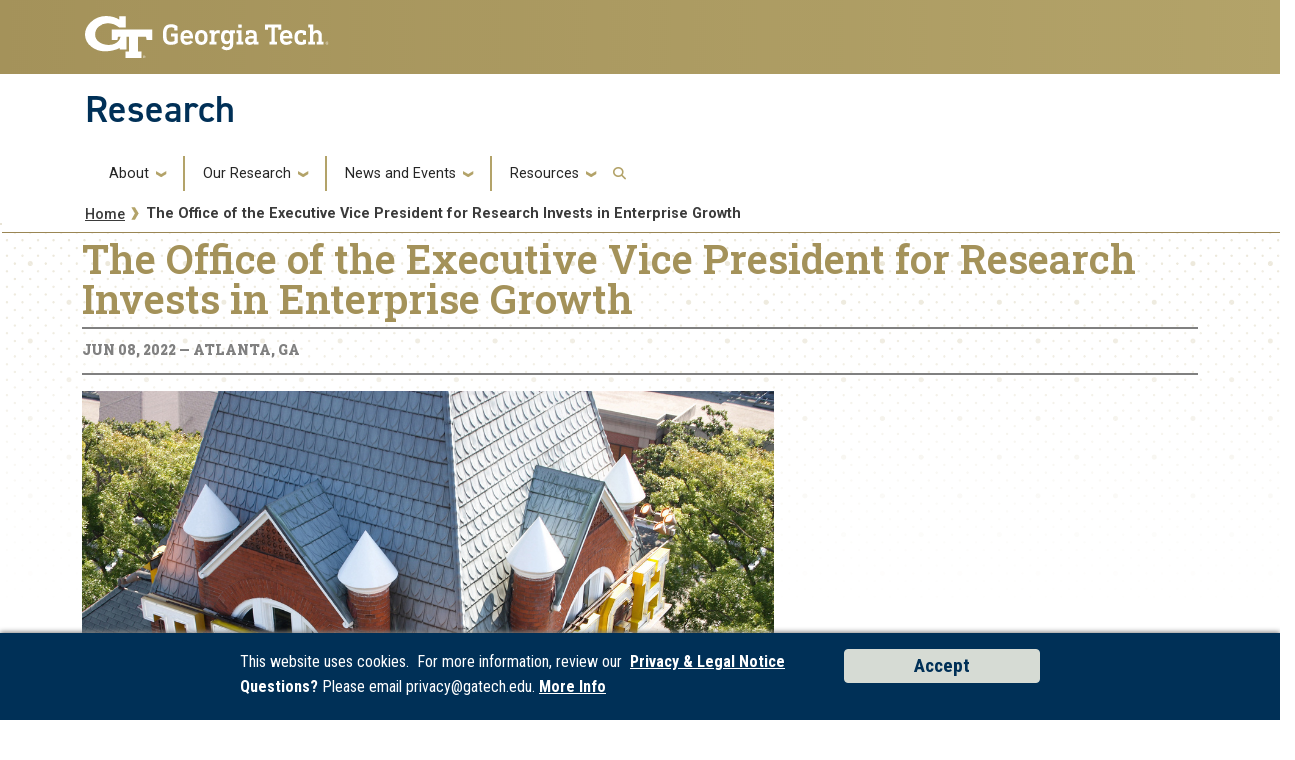

--- FILE ---
content_type: text/html; charset=UTF-8
request_url: https://research.gatech.edu/office-executive-vice-president-research-invests-enterprise-growth
body_size: 8499
content:

<!DOCTYPE html>
<html lang="en" dir="ltr">
<head>
    <meta charset="utf-8" />
<meta name="description" content="In fiscal year 2021, Georgia Tech’s research enterprise — with grants, contracts, and other sponsored activities — totaled a record $1.2 billion, and we are currently on track to break that record in fiscal year 2022. To create a stronger business and service model to support initiatives, investigators, and continued growth, the Institute is undertaking steps to structure and scale its research support functions to enable best-in-class research stewardship and ensure best practices around compliance." />
<link rel="canonical" href="https://research.gatech.edu/office-executive-vice-president-research-invests-enterprise-growth" />
<meta name="Generator" content="Drupal 10 (https://www.drupal.org)" />
<meta name="MobileOptimized" content="width" />
<meta name="HandheldFriendly" content="true" />
<meta name="viewport" content="width=device-width, initial-scale=1.0" />
<link rel="icon" href="/themes/contrib/gtsubtheme/favicon.ico" type="image/vnd.microsoft.icon" />

        <title>The Office of the Executive Vice President for Research Invests in Enterprise Growth | Research</title>
        <link rel="stylesheet" media="all" href="/core/misc/components/progress.module.css?t9w4za" />
<link rel="stylesheet" media="all" href="/core/misc/components/ajax-progress.module.css?t9w4za" />
<link rel="stylesheet" media="all" href="/core/modules/system/css/components/align.module.css?t9w4za" />
<link rel="stylesheet" media="all" href="/core/modules/system/css/components/fieldgroup.module.css?t9w4za" />
<link rel="stylesheet" media="all" href="/core/modules/system/css/components/container-inline.module.css?t9w4za" />
<link rel="stylesheet" media="all" href="/core/modules/system/css/components/clearfix.module.css?t9w4za" />
<link rel="stylesheet" media="all" href="/core/modules/system/css/components/details.module.css?t9w4za" />
<link rel="stylesheet" media="all" href="/core/modules/system/css/components/hidden.module.css?t9w4za" />
<link rel="stylesheet" media="all" href="/core/modules/system/css/components/item-list.module.css?t9w4za" />
<link rel="stylesheet" media="all" href="/core/modules/system/css/components/js.module.css?t9w4za" />
<link rel="stylesheet" media="all" href="/core/modules/system/css/components/nowrap.module.css?t9w4za" />
<link rel="stylesheet" media="all" href="/core/modules/system/css/components/position-container.module.css?t9w4za" />
<link rel="stylesheet" media="all" href="/core/modules/system/css/components/reset-appearance.module.css?t9w4za" />
<link rel="stylesheet" media="all" href="/core/modules/system/css/components/resize.module.css?t9w4za" />
<link rel="stylesheet" media="all" href="/core/modules/system/css/components/system-status-counter.css?t9w4za" />
<link rel="stylesheet" media="all" href="/core/modules/system/css/components/system-status-report-counters.css?t9w4za" />
<link rel="stylesheet" media="all" href="/core/modules/system/css/components/system-status-report-general-info.css?t9w4za" />
<link rel="stylesheet" media="all" href="/core/modules/system/css/components/tablesort.module.css?t9w4za" />
<link rel="stylesheet" media="all" href="/modules/contrib/back_to_top/css/back_to_top.css?t9w4za" />
<link rel="stylesheet" media="all" href="/themes/contrib/gt_theme/css/gt-webform.css?t9w4za" />
<link rel="stylesheet" media="all" href="//cdn.jsdelivr.net/npm/bootstrap@5.2.2/dist/css/bootstrap.min.css" />
<link rel="stylesheet" media="all" href="//cdn.jsdelivr.net/npm/bootstrap@4.6.0/dist/css/bootstrap.min.css" />
<link rel="stylesheet" media="all" href="//fonts.googleapis.com/css?family=Roboto:300,300italic,400,400italic,500,700&amp;display=swap" />
<link rel="stylesheet" media="all" href="//fonts.googleapis.com/css?family=Roboto+Condensed:400,700&amp;display=swap" />
<link rel="stylesheet" media="all" href="//fonts.googleapis.com/css2?family=Roboto+Slab:wght@100..900&amp;display=swap" />
<link rel="stylesheet" media="all" href="//use.typekit.net/ymn0bgw.css" />
<link rel="stylesheet" media="all" href="/themes/contrib/gt_theme/css/gt-root-variables.css?t9w4za" />
<link rel="stylesheet" media="all" href="/themes/contrib/gt_theme/css/gt-header.css?t9w4za" />
<link rel="stylesheet" media="all" href="/themes/contrib/gt_theme/css/gt-menu.css?t9w4za" />
<link rel="stylesheet" media="all" href="/themes/contrib/gt_theme/css/gt-search.css?t9w4za" />
<link rel="stylesheet" media="all" href="/themes/contrib/gt_theme/css/gt-general.css?t9w4za" />
<link rel="stylesheet" media="all" href="/themes/contrib/gt_theme/css/gt-footer.css?t9w4za" />
<link rel="stylesheet" media="all" href="/themes/contrib/gt_theme/css/gt-layout-builder.css?t9w4za" />
<link rel="stylesheet" media="all" href="/themes/contrib/gt_theme/css/theme-settings.css?t9w4za" />
<link rel="stylesheet" media="all" href="//fonts.googleapis.com/css?family=Roboto:300,300italic,400,400italic,500,500italic,700,700italic" />
<link rel="stylesheet" media="all" href="//fonts.googleapis.com/css?family=Roboto+Condensed:400,700" />
<link rel="stylesheet" media="all" href="//fonts.googleapis.com/css?family=Roboto+Slab:400,700" />
<link rel="stylesheet" media="all" href="//fonts.googleapis.com/css?family=Abel" />
<link rel="stylesheet" media="all" href="//stackpath.bootstrapcdn.com/font-awesome/4.7.0/css/font-awesome.min.css" />
<link rel="stylesheet" media="all" href="//use.typekit.net/kfl2qpi.css" />
<link rel="stylesheet" media="all" href="/themes/contrib/gtsubtheme/css/gt-colors.css?t9w4za" />
<link rel="stylesheet" media="all" href="/themes/contrib/gtsubtheme/css/gt-fonts.css?t9w4za" />
<link rel="stylesheet" media="all" href="/themes/contrib/gtsubtheme/css/gt-general.css?t9w4za" />
<link rel="stylesheet" media="all" href="/themes/contrib/gtsubtheme/css/gt-header.css?t9w4za" />
<link rel="stylesheet" media="all" href="/themes/contrib/gtsubtheme/css/gt-layout-builder.css?t9w4za" />
<link rel="stylesheet" media="all" href="/themes/contrib/gtsubtheme/css/gt-menu.css?t9w4za" />
<link rel="stylesheet" media="all" href="/themes/contrib/gtsubtheme/css/theme-settings.css?t9w4za" />
<link rel="stylesheet" media="all" href="/themes/contrib/gtsubtheme/css/all.css?t9w4za" />
<link rel="stylesheet" media="all" href="/themes/contrib/gtsubtheme/css/custom.css?t9w4za" />
<link rel="stylesheet" media="all" href="/themes/contrib/gtsubtheme/css/newdesign.css?t9w4za" />
<link rel="stylesheet" media="all" href="/themes/contrib/gtsubtheme/css/tiles.css?t9w4za" />
<link rel="stylesheet" media="all" href="/themes/contrib/gtsubtheme/css/events.css?t9w4za" />
<link rel="stylesheet" media="all" href="/themes/contrib/gtsubtheme/css/hg-reader.css?t9w4za" />
<link rel="stylesheet" media="all" href="/themes/contrib/gtsubtheme/css/hpblock.css?t9w4za" />
<link rel="stylesheet" media="all" href="/themes/contrib/gtsubtheme/css/newnav.css?t9w4za" />
<link rel="stylesheet" media="all" href="/themes/contrib/gtsubtheme/css/accordions.css?t9w4za" />
<link rel="stylesheet" media="all" href="/themes/contrib/gtsubtheme/css/cookie.css?t9w4za" />
<link rel="stylesheet" media="all" href="/themes/contrib/gtsubtheme/css/spaceStoryNewsBanner.css?t9w4za" />


            <script type="application/json" data-drupal-selector="drupal-settings-json">{"path":{"baseUrl":"\/","pathPrefix":"","currentPath":"node\/16128","currentPathIsAdmin":false,"isFront":false,"currentLanguage":"en"},"pluralDelimiter":"\u0003","suppressDeprecationErrors":true,"gtag":{"tagId":"","consentMode":false,"otherIds":[],"events":[],"additionalConfigInfo":[]},"ajaxPageState":{"libraries":"eJx1joEKgzAMRH_Irp9Uki5matuIyXD-_aygw8IghNw7uAtCnILJPrPH3x2GKKXDP-aoHYtwomDAnvfV6geM8LnD3LF5FDG1BeYQn6WCXorBSiqZTqn14CQIyaltaSh8EHMrYS9LDdI32osy7W_pEB0midMNNz2XcRZcoCnSTY1yjaUv7l1t9Q","theme":"gtsubtheme","theme_token":null},"ajaxTrustedUrl":{"\/search\/node":true},"gtm":{"tagId":null,"settings":{"data_layer":"dataLayer","include_classes":false,"allowlist_classes":"","blocklist_classes":"","include_environment":false,"environment_id":"","environment_token":""},"tagIds":["GTM-5KP4R3CV"]},"back_to_top":{"back_to_top_button_trigger":100,"back_to_top_speed":1200,"back_to_top_prevent_on_mobile":true,"back_to_top_prevent_in_admin":true,"back_to_top_button_type":"image","back_to_top_button_text":"Back to top"},"user":{"uid":0,"permissionsHash":"251a777f5663274b259ca170efb9f4d012180ecea2cceca57a697988b70f75ad"}}</script>
<script src="/core/misc/drupalSettingsLoader.js?v=10.5.6"></script>
<script src="/modules/contrib/google_tag/js/gtag.js?t9w4za"></script>
<script src="/modules/contrib/google_tag/js/gtm.js?t9w4za"></script>


                
                </head>

                
<body class="path-office-executive-vice-president-research-invests-enterprise-growth page-node-16128 role-anonymous path-node node--type-news">
<a href="#main-navigation" class="visually-hidden focusable">
    Skip to main navigation
</a>
<a href="#main-content" class="visually-hidden focusable">
    Skip to main content
</a>
<noscript><iframe src="https://www.googletagmanager.com/ns.html?id=GTM-5KP4R3CV"
                  height="0" width="0" style="display:none;visibility:hidden"></iframe></noscript>

  <div class="dialog-off-canvas-main-canvas" data-off-canvas-main-canvas>
    

<header id="gt-header" role="banner">
                                    <script type="text/javascript">     (function(c,l,a,r,i,t,y){         c[a]=c[a]||function(){(c[a].q=c[a].q||[]).push(arguments)};         t=l.createElement(r);t.async=1;t.src="https://www.clarity.ms/tag/"+i;         y=l.getElementsByTagName(r)[0];y.parentNode.insertBefore(t,y);     })(window, document, "clarity", "script", "ijvo3rokph"); </script>

<div class="container-fluid bg-gold-grad px-0">
    <div class="container">
        <div class="row">
            <div class="col" id="gt-logo">
                <a href="https://gatech.edu/" title="Georgia Institute of Technology" rel="home"
                   class="site-branding-logo">
                    <img class="gt-logo" src="/themes/contrib/gtsubtheme/images/gt-logo-oneline-white.svg" width="244px" height="42px"
                         alt="Georgia Institute of Technology"/>
                </a>
            </div>
            <div id="mobile-botton" class="col d-lg-none">
                <button class="navbar-toggler float-end" type="button" data-bs-toggle="collapse"
                        data-bs-target="#navbarGTContent" aria-controls="navbarGTContent" aria-expanded="false"
                        aria-label="Toggle navigation">
                    <span class="navbar-toggler-icon w-100"></span>
                    <span class="navbar-toggler-text w-100">MENU</span>
                </button>
            </div>
        </div>
    </div>
</div>
<div class="container">
    <div class="row">
        <div class="col" id="site-name-slogan-wrapper">
                                        <div class="site-title-single">
                    <h2 class="site-name tim" title="Research" aria-label="Research"><a href="https://research.gatech.edu">Research</a></h2>
                </div>
                    </div>
    </div>
</div>


                    <div class="container my-2">
        <nav class="navbar navbar-expand-lg">
            <div class="page-navigation main-nav collapse navbar-collapse" id="navbarGTContent">
                                                                            <a id="main-navigation"></a>
                          <div>
    <nav role="navigation" aria-labelledby="block-gtsubtheme-main-menu-menu" id="block-gtsubtheme-main-menu">
            
  <h2 class="visually-hidden" id="block-gtsubtheme-main-menu-menu">Main navigation</h2>
  

        
        <ul class="navbar-nav me-auto mb-2 mb-lg-0">
                                    <li class="nav-item menu-item--expanded menu-item--level-1 dropdown">
                                                    <a href="" class="nav-link dropdown-toggle nav-link-" data-bs-toggle="dropdown">About</a>
                                <ul class="dropdown-menu menu--level-2">
                                        <li class="dropdown-item menu-item--level-2">
                                                    <a href="/what-we-do" class="nav-link--what-we-do" data-drupal-link-system-path="node/13033">What We Do</a>
                            </li>
                                <li class="dropdown-item menu-item--level-2">
                                                    <a href="/research-enterprise" class="nav-link-research-prospective-partners nav-link--research-enterprise" data-drupal-link-system-path="node/17526">Research Enterprise</a>
                            </li>
                                <li class="dropdown-item menu-item--level-2">
                                                    <a href="/strategic-initiatives" class="nav-link-research-prospective-partners nav-link--strategic-initiatives" data-drupal-link-system-path="node/17527">Strategic Initiatives</a>
                            </li>
                                <li class="dropdown-item menu-item--level-2">
                                                    <a href="/colleges-schools" class="nav-link--colleges-schools" data-drupal-link-system-path="node/17547">Colleges &amp; Schools</a>
                            </li>
                                <li class="dropdown-item menu-item--level-2">
                                                    <a href="/who-we-are" class="nav-link--who-we-are" data-drupal-link-system-path="node/17415">Who We Are</a>
                            </li>
                                <li class="dropdown-item menu-item--level-2">
                                                    <a href="/leadership" class="nav-link-research-prospective-partners nav-link--leadership" data-drupal-link-system-path="node/17559">Leadership</a>
                            </li>
                                <li class="dropdown-item menu-item--level-2">
                                                    <a href="https://research.gatech.edu/sites/default/files/pdfs/EVPR-org-chart.pdf" target="_blank" class="nav-link-https--researchgatechedu-sites-default-files-pdfs-evpr-org-chartpdf">Organization</a>
                            </li>
                                <li class="dropdown-item menu-item--level-2">
                                                    <a href="/team-directory" title="Team Directory" class="nav-link--team-directory" data-drupal-link-system-path="node/38">Team Directory</a>
                            </li>
                                <li class="dropdown-item menu-item--level-2">
                                                    <a href="/georgia-tech-research-and-economic-development-external-advisory-board" class="nav-link--georgia-tech-research-and-economic-development-external-advisory-board">External Advisory Board</a>
                            </li>
                                <li class="dropdown-item menu-item--level-2">
                                                    <a href="/internal-advisory-board" class="nav-link--internal-advisory-board" data-drupal-link-system-path="node/43456">Internal Advisory Board</a>
                            </li>
                                <li class="dropdown-item menu-item--level-2">
                                                    <a href="https://report.research.gatech.edu/?utm_source=research&amp;utm_medium=website&amp;utm_id=081823" target="_blank" class="nav-link-research-prospective-partners nav-link-https--reportresearchgatechedu-utm-sourceresearchutm-mediumwebsiteutm-id081823">Research Report</a>
                            </li>
                                <li class="dropdown-item menu-item--level-2">
                                                    <a href="/evpr-careers" title="Careers" class="nav-link--evpr-careers" data-drupal-link-system-path="node/17707">Careers</a>
                            </li>
                                <li class="dropdown-item menu-item--level-2">
                                                    <a href="/contact-us" class="nav-link--contact-us" data-drupal-link-system-path="node/17596">Contact Us</a>
                            </li>
            </ul>
        
                            </li>
                                <li class="nav-item menu-item--expanded menu-item--level-1 dropdown">
                                                    <a href="" class="nav-link dropdown-toggle nav-link-" data-bs-toggle="dropdown">Our Research</a>
                                <ul class="dropdown-menu menu--level-2">
                                        <li class="dropdown-item menu-item--level-2">
                                                    <a href="/commercialization" class="nav-link-research-prospective-partners nav-link--commercialization" data-drupal-link-system-path="node/17419">Commercialization</a>
                            </li>
                                <li class="dropdown-item menu-item--level-2">
                                                    <a href="/corporate-engagement" class="nav-link-research-prospective-partners nav-link--corporate-engagement" data-drupal-link-system-path="node/17420">Corporate Engagement</a>
                            </li>
                                <li class="dropdown-item menu-item--level-2">
                                                    <a href="/economic-impact" class="nav-link--economic-impact" data-drupal-link-system-path="node/17451">Economic Impact</a>
                            </li>
                                <li class="dropdown-item menu-item--level-2">
                                                    <a href="/georgia-tech-research-institute" class="nav-link-research-prospective-partners nav-link--georgia-tech-research-institute" data-drupal-link-system-path="node/17543">Georgia Tech Research Institute</a>
                            </li>
                                <li class="dropdown-item menu-item--level-2">
                                                    <a href="/interdisciplinary-research" class="nav-link--interdisciplinary-research" data-drupal-link-system-path="node/17498">Interdisciplinary Research</a>
                            </li>
                                <li class="dropdown-item menu-item--level-2">
                                                    <a href="/interdisciplinary-research-institutes" class="nav-link--interdisciplinary-research-institutes" data-drupal-link-system-path="node/18673">Interdisciplinary Research Institutes</a>
                            </li>
                                <li class="dropdown-item menu-item--level-2">
                                                    <a href="/national-laboratories" class="nav-link-research-prospective-partners nav-link--national-laboratories" data-drupal-link-system-path="node/17529">National Lab Collaborations</a>
                            </li>
                                <li class="dropdown-item menu-item--level-2">
                                                    <a href="/novelis" class="nav-link--novelis" data-drupal-link-system-path="node/8673">Industry Innovation Hubs</a>
                            </li>
                                <li class="dropdown-item menu-item--level-2">
                                                    <a href="/hbcu-msi" class="nav-link--hbcu-msi" data-drupal-link-system-path="node/18697">HBCU/MSI Partnership &amp; Engagements</a>
                            </li>
            </ul>
        
                            </li>
                                <li class="nav-item menu-item--expanded menu-item--level-1 dropdown">
                                                    <a href="" class="nav-link dropdown-toggle nav-link-" data-bs-toggle="dropdown">News and Events</a>
                                <ul class="dropdown-menu menu--level-2">
                                        <li class="dropdown-item menu-item--level-2">
                                                    <a href="/news" class="nav-link--news" data-drupal-link-system-path="node/17442">News</a>
                            </li>
                                <li class="dropdown-item menu-item--level-2">
                                                    <a href="/events" class="nav-link--events" data-drupal-link-system-path="node/17507">Events</a>
                            </li>
                                <li class="dropdown-item menu-item--level-2">
                                                    <a href="/newsletters" class="nav-link--newsletters" data-drupal-link-system-path="node/17567">Newsletters</a>
                            </li>
                                <li class="dropdown-item menu-item--level-2">
                                                    <a href="/research-podcasts" class="nav-link--research-podcasts" data-drupal-link-system-path="node/17525">Research Podcasts</a>
                            </li>
            </ul>
        
                            </li>
                                <li class="nav-item menu-item--expanded menu-item--level-1 dropdown">
                                                    <a href="" class="nav-link dropdown-toggle nav-link-" data-bs-toggle="dropdown">Resources</a>
                                <ul class="dropdown-menu menu--level-2">
                                        <li class="dropdown-item menu-item--level-2">
                                                    <a href="/for-researchers" class="nav-link--for-researchers" data-drupal-link-system-path="node/17422">For Researchers</a>
                            </li>
                                <li class="dropdown-item menu-item--level-2">
                                                    <a href="/research-resources" class="nav-link--research-resources">Researcher Resources</a>
                            </li>
                                <li class="dropdown-item menu-item--level-2">
                                                    <a href="https://research.gatech.edu/researcher-resources-index" class="nav-link-research-prospective-partners nav-link-https--researchgatechedu-researcher-resources-index">Researcher Resources Index</a>
                            </li>
                                <li class="dropdown-item menu-item--level-2">
                                                    <a href="/research-updates" title="Research Updates and Announcements" class="nav-link--research-updates" data-drupal-link-system-path="node/44742">Research Updates and Announcements</a>
                            </li>
                                <li class="dropdown-item menu-item--level-2">
                                                    <a href="/research-development" class="nav-link--research-development" data-drupal-link-system-path="node/20465">Research Development</a>
                            </li>
                                <li class="dropdown-item menu-item--level-2">
                                                    <a href="/research-operations" class="nav-link--research-operations" data-drupal-link-system-path="node/43134">Research Operations</a>
                            </li>
                                <li class="dropdown-item menu-item--level-2">
                                                    <a href="/protecting-your-research" class="nav-link--protecting-your-research" data-drupal-link-system-path="node/20618">Protecting Your Research</a>
                            </li>
                                <li class="dropdown-item menu-item--level-2">
                                                    <a href="/for-students" class="nav-link--for-students" data-drupal-link-system-path="node/17423">For Students</a>
                            </li>
                                <li class="dropdown-item menu-item--level-2">
                                                    <a href="/undergraduate-research" class="nav-link--undergraduate-research" data-drupal-link-system-path="node/17573">Undergraduate Research</a>
                            </li>
                                <li class="dropdown-item menu-item--level-2">
                                                    <a href="/graduate-research" class="nav-link--graduate-research" data-drupal-link-system-path="node/17450">Graduate Research</a>
                            </li>
                                <li class="dropdown-item menu-item--level-2">
                                                    <a href="/find-a-mentor" class="nav-link--find-a-mentor" data-drupal-link-system-path="node/17546">Find a Mentor</a>
                            </li>
                                <li class="dropdown-item menu-item--level-2">
                                                    <a href="https://www.gatech.edu/admission" target="_blank" class="nav-link-https--wwwgatechedu-admission">Apply to Georgia Tech</a>
                            </li>
            </ul>
        
                            </li>
            </ul>
        


  </nav>

  </div>

                                                                                                                                                <!-- Trigger Buttons HTML -->
                        <a href="#search-container" class="gt-search" title="search" data-bs-toggle="collapse"
                           data-bs-target="#gt-search"><i class="fas fa-search d-none d-md-block"></i></a>
                        <!-- Collapsible Element HTML -->
                        <div id="search-container">
                            <div id="gt-search" class="collapse absolute">
                                  <div class="mx-auto">
    <div class="search-block-form block block-search container-inline" data-drupal-selector="search-block-form" id="block-gtsubtheme-search" role="search">
  
      <h2>Search</h2>
    
      <form action="/search/node" method="get" id="search-block-form" accept-charset="UTF-8">
  <div class="js-form-item form-item js-form-type-search form-item-keys js-form-item-keys form-no-label">
      <label for="edit-keys" class="visually-hidden">Search</label>
        <input title="Enter the terms you wish to search for." placeholder="Search here..." data-drupal-selector="edit-keys" type="search" id="edit-keys" name="keys" value="" size="15" maxlength="128" class="form-search" />

        </div>
<div data-drupal-selector="edit-actions" class="form-actions js-form-wrapper form-wrapper" id="edit-actions"><input alt="Search submit" class="btn btn-default button js-form-submit form-submit" data-drupal-selector="edit-submit" type="submit" id="edit-submit" value="GO" />
</div>

</form>

  </div>

  </div>

                            </div>
                        </div>
                                                </div>
        </nav>
    </div>
</header>

<div role="main" class="main-container js-quickedit-main-content gt-body-page">

        
    <div class="empty-banner">
                        <!--  THIS SECTION SHOWS UP ON PAGES WITHOUT BANNERS -->
            <hr class="title-underline2" />
            <div aria-label="Georgia Tech Dot branding elements" class="repeat-top-banner-nb" role="img">
            </div>
        <!--
            <div aria-label="Georgia Tech Polygon branding elements" class="land-poly-left-nb" role="img">
            <img src="/sites/default/files/new-designs/land-poly-left.png" />
            </div>

            <div aria-label="Georgia Tech Polygon branding elements" class="land-poly-right-nb" role="img">
            <img src="/sites/default/files/new-designs/land-poly-right.png" />
            </div>
        -->
                </div>


        <div class="container">

 

                
                
                                            <div id="gt-breadcrumbs-title" class="breadcrumb-links" role="complementary">
                      <div>
    
<div class="">
    <div class="content-inner">
            <nav class="breadcrumb " role="navigation" aria-labelledby="system-breadcrumb">
            <h2 id="system-breadcrumb" class="visually-hidden">Breadcrumb</h2>
            <ol>
                                    <li>
                                                    <a href="/">Home</a>
                                            </li>
                                    <li>
                                                    The Office of the Executive Vice President for Research Invests in Enterprise Growth
                                            </li>
                            </ol>
        </nav>
    </div>

</div>

  </div>

                </div>
                    
                
    </div>


        

    <div class="gt-container container ">
        <div class="row">

                        
                                    <section class="col-sm-12">

                                                                            <div class="highlighted">  <div>
    <div data-drupal-messages-fallback class="hidden"></div>

  </div>
</div>
                                    
                                                    <a id="main-content"></a>
                    <div class="gt-main-content">
                          <div>
    

<div id="block-gtsubtheme-content" class="block block-system system_main_block">
    
        
            <script type="text/javascript" src="https://embed.altmetric.com/assets/embed.js"></script>

<div id="mercury" class="row mb-5 clearfix">

    <div>


                    <div class="title">
        <h1>The Office of the Executive Vice President for Research Invests in Enterprise Growth </h1>

      </div>
    	
                    <div class="dateline">
        <h5>Jun 08, 2022 &mdash; Atlanta, GA</h5>
      </div>
    	
	    
		<img class="swiper-image" src="/sites/default/files/styles/news_first_image/public/news-images/Econ%20692%20x%20500%20%288%29.png?itok=smXhKDyD" alt="" />


    <div class="caption"></div>
	


        <div id="body-content">
              <div class="description">
          <p>In fiscal year 2021, Georgia Tech’s research enterprise — with grants, contracts, and other sponsored activities — totaled a record $1.2 billion, and we are currently on track to break that record in fiscal year 2022.</p>

<p>To create a stronger business and service model to support initiatives, investigators, and continued growth, the Institute is undertaking steps to structure and scale its research support functions to enable best-in-class research stewardship and ensure best practices around compliance.</p>

<p>The effort reflects the Institute’s and the Executive Vice President for Research (EVPR) office’s commitment to strengthen service and support functions as the research enterprise continues to grow. This commitment translates into streamlining processes and roles, and hiring additional employees at all levels, including 19 new positions for fiscal year 2023 in research administration, grants and&nbsp;contracts accounting, and research integrity and compliance. Additional positions may be added in coming years as the need arises. A more robust workforce with improved levels of servicing will allow Georgia Tech to better implement the strategic goals set by the Commission on Research Next, as well as further the Institute’s mission to develop leaders who advance technology and improve the human condition.</p>

<p>“The investments being made in the people and processes that drive research forward here at Tech will enable us to fully serve the strategic research endeavors of the Institute and ensure our enterprise can innovate and scale to its full potential,” said Tech’s Executive Vice President for Research Chaouki Abdallah. “I am confident that the positive changes we are enacting will help the whole research enterprise to grow at a healthy rate.”</p>

<p>Following recent internal reviews, the EVPR’s team worked in partnership with the Office of the General Counsel and the Office of the Vice President for Administration and Finance to review the Institute’s research administration functions. Consulting firm Deloitte also conducted an assessment that covered research administration, grants and contracts accounting, contracting, compliance, and pre- and post-award functions — centrally and across units — to help inform how to support growth of the research enterprise.</p>

<p>To increase the visibility of research, ensure research integrity, streamline processes, and improve the functionality of the EVPR office overall — and in addition to the 19&nbsp;positions mentioned above — a new leadership reporting structure and corresponding positions will be created.</p>

<p>A chief research operations officer (CROO) will join the EVPR office. That role will manage the newly created associate vice president of Research Integrity Assurance and the vice president of Research Development and Operations. The current position of vice president and general manager of the Georgia Tech Research Corporation (GTRC) and Georgia Tech Applied Research Corporation (GTARC) will be split into two positions: associate vice president of Research Administration (also reporting to the CROO) and general manager for GTRC and GTARC (reporting to the Institute vice president for Finance and Planning).</p>

<p>“At Georgia Tech, it’s our people that make the innovative and groundbreaking research possible,” said Abdallah. “By investing in our research infrastructure and creating more efficient processes, we ensure that all faculty and staff are fully supported as they carry on the work to improve the human condition.”</p>

<p>Searches for the newly created positions will be announced in the coming weeks.</p>
                                                                                                                                                                                                                                                                                                                                                                                                                                        </div>
                    </div>
	
	<div class="altmetric-embed"
          data-badge-type="medium-donut"
          data-badge-details="right"
          data-doi="">
          &nbsp;
      </div>


      <span class="__dimensions_badge_embed__" 
            data-doi=""
            data-legend="always"
            >
        </span>
      <script async src="https://badge.dimensions.ai/badge.js" charset="utf-8"></script>

	
	
	
        
        
        
        
        
            
        
      </div>
  
</div>

<script id="e2ma-embed">window.e2ma=window.e2ma||{};e2ma.accountId='1978296';</script><script src="//dk98ddgl0znzm.cloudfront.net/e2ma.js" async="async"></script>

    </div>

  </div>

                    </div>
                            </section>

                        
        </div>
    </div>

        
        
        
                            <div id="gt-banner" class="jumbotron-fluid after-full-width-content-no-margin" role="complementary">
                  <div class="negative-gutters">
    




<div id="block-gtsubtheme-socialresearchmainpage" class="my-3 clearfix block block-block-content block-block-content662ca683-da6d-4078-a82d-effa8baf77a4">
  
    
      <div class="">
      <div class="field field--name-body field--type-text-with-summary field--label-hidden field__item"><div style="float:right;margin:0;padding:0 20px 0 0;"><div style="display:inline-block;float:left;position:relative;"><a href="https://bsky.app/profile/gtresearch.bsky.social" title="Bluesky" target="blank"><img src="/sites/default/files/inline-images/bluesky.png" alt="Bluesky logo" width="50" height="50" loading="lazy"></a></div><div style="display:inline-block;float:left;position:relative;"><a href="https://x.com/GTResearch_" title="Twitter" target="blank"><img src="/sites/default/files/inline-images/twitter2.png" data-entity-uuid="4618cea2-ad70-402d-8405-99a3deca1b37" data-entity-type="file" alt="Twitter logo" width="50" height="50" loading="lazy"></a></div><div style="display:inline-block;float:left;position:relative;"><a href="https://www.youtube.com/channel/UCyAM_Yoac4NSCs077_j_bzQ" title="YouTube" target="blank"><img src="/sites/default/files/inline-images/youtube2.png" data-entity-uuid="f8132849-30bd-4226-b139-21aec5abf149" data-entity-type="file" alt="YouTube logo" width="50" height="50" loading="lazy"></a></div><div style="display:inline-block;float:left;position:relative;"><a href="https://www.linkedin.com/company/research-at-georgia-tech/" title="LinkedIn" target="blank"><img src="/sites/default/files/inline-images/linked-in2.png" data-entity-uuid="4cfc4c13-7ed6-4781-b683-f63c1a03bd75" data-entity-type="file" alt="LinkedIn logo" width="50" height="50" loading="lazy"></a></div><div style="display:inline-block;float:left;position:relative;"><a href="https://www.instagram.com/georgiatechresearch/" title="Instagram" target="blank"><img src="/sites/default/files/inline-images/instagram2.png" alt="Instagram logo" width="50" height="50" loading="lazy"></a></div></div></div>

    </div>
  </div>

  </div>

            </div>
            
</div>

<footer id="footer" class="footer">
        
        <div class="container-fluid footer-top-bar d-none d-lg-block">
</div>
<div id="gt-footer" class="container-fluid footer-bottom-bar">
    <div class="container pt-3">
        <div class="row footer-content">
                                        <div id="address_text" class="col-md-3 col-sm-12 my-2 order-md-1 order-2">
                      <div class="region--footer_05__inner">
    
<div id="gt-contact-information">
                <h3>Georgia Institute of Technology</h3>
      <p>North Avenue<br/>Atlanta, GA 30332
                    <span itemprop="telephone">
        <a class="gt-phone" href="tel: +14048942000" aria-label="telephone">+1 404.894.2000</a>
      </span>
                    <a class="gt-campus-map mt-3" href="https://map.gatech.edu/"
           aria-label="Campus Map">Campus Map</a>
    </p>

  </div>

  </div>


                </div>
                                                    <div class="col-md-3 col-sm-12 my-2 order-md-2 order-3">
                      <div class="region--footer_06__inner">
    <nav id="block-gt-general-menu">
      
              <ul>
              <li>
        <a href="" class="btn btn-primary btn-sm disabled" title="General Main Menu Category">General</a>
              </li>
          <li>
        <a href="https://directory.gatech.edu/" title="Georgia Institute of Technology Directory">Directory</a>
              </li>
          <li>
        <a href="https://careers.gatech.edu/" title="Georgia Institute of Technology Employment">Employment</a>
              </li>
          <li>
        <a href="https://www.gatech.edu/emergency/" title="Georgia Institute of Technology Emergency Information">Emergency Information</a>
              </li>
        </ul>
  


  </nav>

  </div>


                </div>
                                                    <div class="col-md-3 col-sm-12 my-2 order-md-3 order-4">
                      <div class="region--footer_07__inner">
    <nav id="block-gt-legal-menu">
      
              <ul>
              <li>
        <a href="" class="btn btn-primary btn-sm disabled" title="Legal Main Menu Category">Legal</a>
              </li>
          <li>
        <a href="https://www.policylibrary.gatech.edu/employment/equal-opportunity-nondiscrimination-and-anti-harassment-policy" title="Equal Opportunity, Nondiscrimination, and Anti-Harassment Policy">Equal Opportunity, Nondiscrimination, and Anti-Harassment Policy</a>
              </li>
          <li>
        <a href="https://www.gatech.edu/legal/" title="Georgia Institute of Technology Legal &amp; Privacy Information">Legal &amp; Privacy Information</a>
              </li>
          <li>
        <a href="https://gbi.georgia.gov/human-trafficking-notice" title="Georgia Human Trafficking Resources">Human Trafficking Notice</a>
              </li>
          <li>
        <a href="https://titleix.gatech.edu/" title="Georgia Tech Title IX/Sexual Misconduct Resources">Title IX/Sexual Misconduct</a>
              </li>
          <li>
        <a href="https://osi.gatech.edu/hazing-conduct-history" title="Georgia Tech Hazing Conduct History">Hazing Public Disclosures</a>
              </li>
          <li>
        <a href="https://www.gatech.edu/accessibility/" title="Georgia Institute of Technology Accessibility Resources">Accessibility</a>
              </li>
          <li>
        <a href="https://www.gatech.edu/accountability/" title="Georgia Institute of Technology Accountability Resources">Accountability</a>
              </li>
          <li>
        <a href="https://www.gatech.edu/accreditation/" title="Georgia Institute of Technology Accreditation">Accreditation</a>
              </li>
          <li>
        <a href="https://secure.ethicspoint.com/domain/media/en/gui/76612/index.html" title="University System of Georgia Ethics and Compliance Reporting Hotline">Report Free Speech and Censorship Concern</a>
              </li>
        </ul>
  


  </nav>

  </div>


                </div>
                                                    <div id="gt-logo-footer" class="col-md-3 col-sm-12 my-2 order-md-4 order-1">
                      <div class="region--footer_08__inner">
            <div id="gt-copyright" aria-label="georgia tech logo and copyright">
  <div class="gt-footer-logo float-md-right float-sm-left">
    <a href="https://www.gatech.edu/" title="Georgia Tech">
      <img src="https://research.gatech.edu/modules/contrib/gt_tools/images/gt-logo.svg" alt="Georgia Tech" role="presentation"
           aria-label="logo link to main campus site" width="191.08px" height="34px"/>
    </a>
  </div>
  <div class="gt-footer-copy d-none d-sm-block float-md-right float-sm-left">
    <p class="p-1 mt-2 copyright-hide">© 2026 Georgia Institute of
      Technology</p>
  </div>
  <div class="gt-footer-login mt-5 d-none d-sm-block float-md-right float-sm-left">
    <p class="gt-login cas-0">
      <a class="gt-login" href="https://research.gatech.edu/cas" aria-label="admin login">GT LOGIN</a>
    </p>
        </p>
  </div>
</div>

  

  </div>


                </div>
                    </div>         <div class="row footer-bg-row">
            <div class="col-12 col-sm-12 col-md-9 footer-bg-col"></div>
        </div>
    </div> </div> </footer>
  </div>


<div id="decline-cookie" class="js-cookie-banner cookie-banner slide-in from-btm">
  <div class="consent-block">
      <p class="consent-text">This website uses cookies.&nbsp;
          For more information, review our&nbsp;
          <a href="https://www.gatech.edu/privacy" tabindex="0">Privacy &amp;
              Legal Notice</a> <br /><strong>Questions?</strong> Please email privacy@gatech.edu. <a href="https://www.usg.edu/policies/dataprivacy/">More Info</a>
      </p>
      <button class="js-cookie-dismiss">Accept</button>
  </div>
</div>
<script src="/core/assets/vendor/jquery/jquery.min.js?v=3.7.1"></script>
<script src="/core/assets/vendor/once/once.min.js?v=1.0.1"></script>
<script src="/core/misc/drupal.js?v=10.5.6"></script>
<script src="/core/misc/drupal.init.js?v=10.5.6"></script>
<script src="/core/assets/vendor/tabbable/index.umd.min.js?v=6.2.0"></script>
<script src="/modules/contrib/back_to_top/js/back_to_top.js?v=10.5.6"></script>
<script src="/core/misc/progress.js?v=10.5.6"></script>
<script src="/core/assets/vendor/loadjs/loadjs.min.js?v=4.3.0"></script>
<script src="/core/misc/debounce.js?v=10.5.6"></script>
<script src="/core/misc/announce.js?v=10.5.6"></script>
<script src="/core/misc/message.js?v=10.5.6"></script>
<script src="/core/misc/ajax.js?v=10.5.6"></script>
<script src="/modules/contrib/google_tag/js/gtag.ajax.js?t9w4za"></script>
<script src="//cdn.jsdelivr.net/npm/bootstrap@5.2.2/dist/js/bootstrap.bundle.min.js"></script>
<script src="//kit.fontawesome.com/37926dae7e.js"></script>
<script src="/themes/contrib/gtsubtheme/js/default.js?t9w4za"></script>
<script src="/themes/contrib/gtsubtheme/js/cookie-consent.js?t9w4za"></script>




</body>
</html>


--- FILE ---
content_type: text/css
request_url: https://research.gatech.edu/themes/contrib/gtsubtheme/css/gt-layout-builder.css?t9w4za
body_size: 2349
content:
/* GT Layout Builder CSS */
.layout__region {
  padding: 0 1rem;
  margin: 0 0 2rem;
}

.js-form-item h4 {
  color: var(--gt-black);
  font-size: 100%;
}

.layout {
  margin-left: -15px;
  margin-right: -15px;
}

/* banner behavior in layout builder */
.layout--twocol-section .banner-wrapper .row,
.layout--threecol-section .banner-wrapper .row,
.layout--fourcol-section .banner-wrapper .row {
  margin: 0 !important;
}

.layout--twocol-section .banner-text-wrapper,
.layout--threecol-section .banner-text-wrapper,
.layout--fourcol-section .banner-text-wrapper {
  flex: 0 0 100%;
  max-width: 100%;
  order: 2;
}

.layout--twocol-section .banner-image,
.layout--threecol-section .banner-image,
.layout--fourcol-section .banner-image {
  flex: 0 0 100%;
  max-width: 100%;
  order: 1;
}

.layout--twocol-section .banner-text-wrapper::after,
.layout--threecol-section .banner-text-wrapper::after,
.layout--fourcol-section .banner-text-wrapper::after {
  display: none;
}

.layout--twocol-section .banner-image:before,
.layout--threecol-section .banner-image:before,
.layout--fourcol-section .banner-image:before {
  display: none;
}

/* Layout Builder editing updates */
.main-container .gt-main-content .layout-builder-form ul:not(.nav) {
  list-style-type: none;
}

.main-container .layout-builder a,
.main-container .layout-builder a:link {
  text-decoration: none;
}

.main-container .layout-builder a:visited {
  text-decoration: none;
}

.main-container .layout-builder a:hover,
.main-container .layout-builder a:focus,
.main-container .layout-builder a:active {
  color: #2f91da;
  background: transparent;
  text-decoration: underline;
}

.layout-builder {
  padding: 0;
  border: none;
  background-color: #fff;
}

/* Form */
#node-page-layout-builder-form,
.layout-builder-form,
#layout-builder {
  margin: 0 0 50px 0;
}

#node-page-layout-builder-form #edit-discard-changes,
.layout-builder-form #edit-discard-changes,
#layout-builder #edit-discard-changes {
  background: #1e5c90;
  border: 0 solid #1e5c90;
  font-weight: 600;
  font-size: 14px;
  padding: 0.5em 0.75em;
  color: #ffffff;
  border-radius: 10px;
  transition: all 0.3s ease-in-out;
  margin: 0 20px !important;
}

#node-page-layout-builder-form #edit-discard-changes:hover,
.layout-builder-form #edit-discard-changes:hover,
#layout-builder #edit-discard-changes:hover {
  background: #940000;
  color: #262626;
}

#node-page-layout-builder-form #edit-revert,
.layout-builder-form #edit-revert,
#layout-builder #node-page-layout-builder-form #edit-revert {
  background: #1e5c90;
  border: 0 solid #1e5c90;
  font-weight: 600;
  font-size: 14px;
  padding: .5em .75em;
  color: #ffffff;
  border-radius: 10px;
  transition: all .3s ease-in-out;
}

#node-page-layout-builder-form #edit-revert:hover,
.layout-builder-form #edit-revert:hover,
#layout-builder #edit-revert:hover {
  background: #f7ec37;
  color: #262626;
}

#node-page-layout-builder-form #edit-submit,
.layout-builder-form #edit-submit,
#layout-builder #edit-submit {
  color: #fff;
  background: #1e5c90;
  border: 0 solid #1e5c90;
  border-radius: 10px;
  text-shadow: none;
  font-weight: 600;
  font-size: 14px;
}

#node-page-layout-builder-form #edit-submit:hover,
.layout-builder-form #edit-submit:hover,
#layout-builder #edit-submit:hover {
  color: white;
  background: #0f8cf4;
  border: 0 solid #0f8cf4;
  border-radius: 10px;
  text-shadow: none;
  font-weight: 600;
  font-size: 14px;
}

#edit-submit::before {
  color: green;
  font-family: "FontAwesome";
  content: '\f067';
  margin: 0 10px 0;
}

#node-page-layout-builder-form .layout-builder,
.layout-builder-form .layout-builder,
#layout-builder .layout-builder,
#layout-builder .layout-builder {
  padding: 0;
  border: none;
}

/* Block */
#node-page-layout-builder-form .layout-builder__add-block,
.layout-builder-form .layout-builder__add-block,
#layout-builder .layout-builder__add-block {
  background-color: #2f91da24;
}

#node-page-layout-builder-form .h-100,
.layout-builder-form .h-100,
.node-page-layout-builder-form .h-100 {
  height: auto !important;
}

.use-ajax.layout-builder__link.layout-builder__link--remove {
  color: #940000;
}

#node-page-layout-builder-form .layout-builder-block,
.layout-builder-form .layout-builder-block,
#layout-builder .layout-builder-block {
  padding: 1.5em;
  border: 1px dashed transparent;
}

#node-page-layout-builder-form .layout-builder-block:hover,
.layout-builder-form .layout-builder-block:hover,
#layout-builder .layout-builder-block:hover {
  padding: 1.5em;
  cursor: move;
  background-color: #eaffd0;
  border: 1px dashed #01fd05;
}

/* Region */
#node-page-layout-builder-form .layout__region,
.layout-builder-form .layout__region,
#layout-builder .layout__region {
  padding: 0;
}

#node-page-layout-builder-form .layout-builder__region,
.layout-builder-form .layout-builder__region,
#layout-builder .layout-builder__region {
  outline: 1px dashed #2f91da;
  padding: 1px;
}

/* ensure blocks are 100% height but do not overlap 'Add Section' */
.layout--twocol-section .layout__region,
.layout--threecol-section .layout__region,
.layout--fourcol-section .layout__region {
	display: flex;
	flex-direction: column;
}

/* allow height of card or superblock to grow to take up height */
.layout--twocol-section .layout__region > .card,
.layout--threecol-section .layout__region  > .card,
.layout--fourcol-section .layout__region > .card {
	flex-grow: 2;
}

#node-page-layout-builder-form .layout--onecol .layout__region,
.layout-builder-form .layout--onecol .layout__region,
#layout-builder .layout--onecol .layout__region {
  width: auto;
}

/* Section */
#node-page-layout-builder-form .layout-builder__section,
.layout-builder-form .layout-builder__section,
#layout-builder .layout-builder__section {
  margin-bottom: 1.5em;
  border: 1px solid #e8e8e8;
  padding: 15px;
  background: #fbfbfb;
  border-top: 6px solid #d5d5d5;
}

#node-page-layout-builder-form .layout-builder__add-section,
.layout-builder-form .layout-builder__add-section,
#layout-builder .layout-builder__add-section {
  outline: none;
  background: #fff;
}

#node-page-layout-builder-form .layout,
.layout-builder-form .layout,
#layout-builder .layout {
  margin-left: 0;
  margin-right: 0;
}

#node-page-layout-builder-form .contextual .trigger,
.layout-builder-form .contextual .trigger,
#layout-builder .contextual .trigger {
  border: 2px solid green;
}

#node-page-layout-builder-form .layout-builder__layout.layout,
.layout-builder-form .layout-builder__layout.layout,
#layout-builder .layout-builder__layout.layout {
  margin: 1rem 0 0;
}

/* Tabs */
#node-page-layout-builder-form .vertical-tabs,
.layout-builder-form .vertical-tabs,
#node-page-layout-builder-form .vertical-tabs__menu-item,
.layout-builder-form .vertical-tabs__menu-item,
#layout-builder .vertical-tabs,
#layout-builder .vertical-tabs__menu-item {
  border: 0;
}

#node-page-layout-builder-form .vertical-tabs__menu,
.layout-builder-form .vertical-tabs__menu,
#layout-builder .vertical-tabs__menu {
  border-top: 0;
}

#node-page-layout-builder-form .js-form-item.form-item.js-form-type-vertical-tabs.form-item-.js-form-item-.form-no-label,
.layout-builder-form .js-form-item.form-item.js-form-type-vertical-tabs.form-item-.js-form-item-.form-no-label,
#layout-builder .js-form-item.form-item.js-form-type-vertical-tabs.form-item-.js-form-item-.form-no-label {
  margin: 50px 0 0;
  border: 1px solid #ccc;
  background: #f6f6f6;
}

/* Config */
.use-ajax.layout-builder__link.layout-builder__link--configure {
  text-transform: uppercase;
  font-size: 16px;
}

.use-ajax.layout-builder__link.layout-builder__link--configure:hover {
  color: green;
  text-decoration: none;
}

.use-ajax.layout-builder__link.layout-builder__link--configure::before {
  color: green;
  font-family: "FontAwesome";
  content: '\f044';
  font-size: inherit;
  margin: 0 5px 0;
  transition: all .3s ease-in-out;
}

.use-ajax.layout-builder__link.layout-builder__link--configure:hover::before {
  color: #000;
}

/* remove */
.layout-builder__link--remove {
  background: none;
  border-color: transparent;
}

.layout-builder__link--remove:hover {
  background-image: none !important;
}

.use-ajax.layout-builder__link.layout-builder__link--remove {
  text-align: right;
  float: right;
  text-transform: uppercase;
  font-size: 14px;
  color: transparent;
}

.use-ajax.layout-builder__link.layout-builder__link--remove::after {
  color: #940000;
  font-family: "FontAwesome";
  content: '\F00D';
  border: 1px solid #808080;
  width: 20px;
  height: 20px;
  padding: 3px 4px;
  margin: 0 10px 0;
}

.use-ajax.layout-builder__link.layout-builder__link--remove:hover::after {
  color: #fff;
  font-family: "FontAwesome";
  content: '\F00D';
  border: 1px solid #940000;
  background: #940000;
}

.use-ajax.layout-builder__link.layout-builder__link--remove:hover {
  color: transparent;
  text-decoration: none;
}

/* Help Section */
#block-gt-help p {
  margin-bottom: 0 !important;
  font-size: 12px !important;
}

#block-gt-help a {
  text-decoration: none !important;
  color: #0a65aa !important;
}

#block-gt-help a:hover {
  text-decoration: underline !important;
}

.gt-help {
  background: #B6A76E30 !important;
}

.layout-builder__section .ui-state-drop {
  outline: 1px dashed #fedb60;
}

#node-page-layout-builder-form .layout-builder__add-section a,
.layout-builder-form .layout-builder__add-section a,
#layout-builder .layout-builder__add-section a {
  background: #1e5c90;
  border: 2px solid #1e5c90;
  text-transform: uppercase;
  color: #fff;
  padding: 8px 20px 8px 4px;
  border-radius: 10px;
  font-size: 12px;
}

#node-page-layout-builder-form .layout-builder__add-section a:hover,
.layout-builder-form .layout-builder__add-section a:hover,
#layout-builder .layout-builder__add-section a:hover {
  background: #fff;
  border: 2px solid #1e5c90;
  color: #1e5c90;
  text-decoration: none;
}

#node-page-layout-builder-form .layout-builder__add-section a:before,
.layout-builder-form .layout-builder__add-section a:before,
#layout-builder .layout-builder__add-section a:before {
  color: #fff;
  font-family: "FontAwesome";
  content: '\f067';
  margin: 0 10px 0;
}

#node-page-layout-builder-form .layout-builder__add-section a:hover:before,
.layout-builder-form .layout-builder__add-section a:hover:before,
#layout-builder .layout-builder__add-section a:hover:before {
  color: #1e5c90;
}

#node-page-layout-builder-form #edit-actions,
.layout-builder-form #edit-actions,
#layout-builder #edit-actions {
  text-align: center;
  margin: 30px 0 0;
}

#block-gt-help p:before {
  font-family: "FontAwesome";
  content: '\f111';
  color: var(--gt-light-gray);
  margin: 0 5px 0;
  font-size: 10px;
}

.placeholder {
  color: #262626;
}

#node-page-layout-builder-form .vertical-tabs__menu-item.is-selected,
.layout-builder-form .vertical-tabs__menu-item.is-selected,
#layout-builder .vertical-tabs__menu-item.is-selected {
  background-color: transparent;
}

.layout-builder-block__content-preview-placeholder-label {
  margin: 0;
  text-align: center;
  font-size: 1em;
  line-height: 1.4;
}

.status-message.status-message--status a {
  text-decoration: underline;
}

.status-message.status-message--status a:hover {
  text-decoration: none;
}

.layout-builder__add-block.is-layout-builder-highlighted,
.layout-builder__add-section.is-layout-builder-highlighted,
.layout-builder__layout.is-layout-builder-highlighted::before,
.layout-builder__layout.is-layout-builder-highlighted,
.layout-builder-block.is-layout-builder-highlighted {
  border: 1px dashed #2f91da;
}

.logged-in .ui-widget-header {
  background: #000;
  color: #fff;
}

.ui-widget.ui-widget-content {
  border: 1px solid #c5c5c5;
  padding: 10px;
}

.ui-dialog .ui-dialog-titlebar-close {
  right: 1em;
  top: 40%;
}

.js-form-wrapper thead {
  background: #777;
  color: #fff;
}

.js-form-item h4 {
  color: #fff;
  font-size: 100%;
}

#node-page-layout-builder-form .layout-builder__add-section a:before,
.layout-builder-form .layout-builder__add-section a:before,
#layout-builder .layout-builder__add-section a:before {
  color: #fff;
  font-family: "FontAwesome";
  content: '\f067';
  margin: 0 10px 0;
}

.layout-builder__link--add {
  background: none;
}

.layout-builder__link--add:before {
  color: #000;
  font-family: "FontAwesome";
  content: '\f067';
  margin: 0 10px 0;
  transition: all .3s ease-in-out;
}

.layout-builder__link--add:hover::before,
.layout-builder__link--add:hover {
  color: #2f91da;
  text-decoration: none !important;
}

#layout-builder-discard-changes {
  color: #940000;
  margin: 0 0 50px;
}

#layout-builder-discard-changes #edit-submit {
  color: #fff;
  background-color: #016110;
  background-image: -webkit-linear-gradient(top, #016110, #016110);
  background-image: linear-gradient(to bottom, #016110, #016110);
  border-color: transparent;
  margin: 10px 10px 0 0;
}

#layout-builder-discard-changes #edit-submit:hover,
#layout-builder-discard-changes #edit-submit:focus {
  color: #fff;
  background-color: #06b800;
  background-image: -webkit-linear-gradient(top, #06b800, #06b800);
  background-image: linear-gradient(to bottom, #06b800, #06b800);
  border-color: transparent;
}

#layout-builder-discard-changes #edit-cancel {
  color: #fff;
  background-color: #940000;
  background-image: -webkit-linear-gradient(top, #940000, #940000);
  background-image: linear-gradient(to bottom, #940000, #940000);
  border-color: transparent;
  text-decoration: none;
  padding: 10px;
  border-radius: 2px;
}

#layout-builder-discard-changes #edit-cancel:hover,
#layout-builder-discard-changes #edit-cancel:focus {
  color: #fff;
  background-color: #940000;
  background-image: -webkit-linear-gradient(top, #940000, #940000);
  background-image: linear-gradient(to bottom, #940000, #940000);
  border-color: transparent;
  text-decoration: none;
  padding: 10px;
  border-radius: 2px;
}

.use-ajax.layout-builder__link.layout-builder__link--add {
  padding: 1rem 4rem;
}

.ui-dialog.ui-corner-all.ui-widget.ui-widget-content.ui-front.ui-dialog-off-canvas.ui-dialog-position-side.ui-resizable::before {
  position: absolute;
  top: 50%;
  left: -.5rem;
  display: block;
  width: 12px;
  height: 22px;
  content: "";
  background: transparent url('../images/push-left-white-sm.svg');
  background-size: 100% auto;
}

.ui-widget.ui-dialog.ui-dialog-off-canvas {
  border-left: 2px solid var(--gt-white);
}

.js-layout-builder-block .card-body {
  padding: 0 !important;
}

/* override draggable handle size for layout builder */
a.tabledrag-handle .handle {
  width: 30px;
  height: 30px;
}


--- FILE ---
content_type: text/css
request_url: https://research.gatech.edu/themes/contrib/gtsubtheme/css/newdesign.css?t9w4za
body_size: 14918
content:
/****************
* Main news page
****************/

.news-horz-new:has(.news-main)
{
  height: unset;
  margin: 3rem 0;
}

.news-horz-new:has(.news-main):first-child
{
  margin-top: 0;
}

.news-main
{
  display: flex;
}

.news-main-image
{
  flex: 0 0 200px;
  margin-right: 1.5rem;
}

.news-main-image img
{
  border-radius: 20px;
}

.news-main-copy h5
{
  margin-bottom: 0.7em;
}

.news-main-copy p
{
  line-height: 1.2em;
}


/*************************************************************************************/
/*  PARADIGM SHIFTERS HEART VALVE FEATURE  */ 
/*************************************************************************************/

.hv-div
{
	padding-bottom: 10px;
	margin-top: -10px;
}

/*************************************************************************************/
/*  PARADIGM SHIFTERS LANDING  */ 
/*************************************************************************************/


.feature-paradigm-container
{
  width: 100%;
  display: flex;
  flex-wrap: wrap;
  gap: 2rem;
}

.feature-paradigm-box
{
  flex-basis: calc(50% - 2rem); /*50% minus gap set in parent flex container*/
  display: grid;
  grid-template-columns: 1fr 2fr;
}

.feature-paradigm-image img
{
  height: 100%;
  object-fit: cover;
  width: 100%;
}

.feature-paradigm-text
{
  background-color: #B3A369;
  border-top-right-radius: 20px;
  border-bottom-right-radius: 20px;
}

.feature-paradigm-text p
{
  line-height: 1.6;
  color: #ffffff;
  margin: 10px 10px 10px 19px;
}
.feature-paradigm-text h4
{
  color: #ffffff;
  margin: 20px 10px 0 19px;
  padding-top: 5px;
	line-height: 28px;
}

.feature-paradigm-text h4 a,
.feature-paradigm-text h4 a:link
{
  color: #ffffff;
}

.paradigm-hero
{
  position: relative;
  /* height: 552px; */
  overflow: hidden;
  z-index: 2;
}

.paradigm-hero p
{
  margin-bottom: 0rem;
}

.home-video
{
  position: relative;
}

.home-video video
{
  width: 100%;
}

.page-node-19598 video
{
  float: right;
  border: 2px solid var(--gt-gold);
}

#videoOverlay h2
{
  color: var(--white);
  font-size: 3.5rem;
  font-family: 'Roboto';

}

#videoOverlay
{
  color: var(--white);
  position: absolute;
  left: 0px;
  top: 5%;
  /* background: rgba(16, 47, 84,0.75); */
  width: 60%;
  padding: 20px 0 0 60px;
  max-width: 980px;
  z-index: 12;
  font-size: 3.5rem;
}

#videoOverlay p
{
  color: var(--white);
  font-size: 2rem;
}

#block-bigolbanner
{
  margin-top: 0px !important;
}

#block-paradigmherobanner,
#block-paradigmherobannerwater
{
  height: 35vw;
  display: grid;
  place-items: center stretch;
  grid-template-areas: 'image';
  position: relative;
  color: #fff;
  font-family: var(--font-family-Condensed);
  overflow: hidden;
}

#videoOverlayParadigm h2
{
  color: var(--white);
  font-size: 3.5rem;
  font-family: 'Roboto';

}

#videoOverlayParadigm
{
  color: var(--white);
  position: absolute;
  left: 0px;
  top: 55%;
  /* background: rgba(16, 47, 84,0.75); */
  width: 100%;
  padding: 20px 0 0 60px;
  max-width: 980px;
  z-index: 12;
  font-size: 3.5rem;
}

#videoOverlayParadigm p
{
  color: var(--white);
  font-size: 2rem;
}



/*************************************************************************************/
/********************       DAC FEATURE       ************************/
/***********************************************************************************/

.fi-ultrafast-dac-pan
{
  float:none;
  padding: 10px 0px 10px 0px;
  width: 100%;
}

.fi-ultrafast-dac-pan img
{
  border-radius: 20px;

}

.fi-ultrafast-dac-pan p
{
  font-style: italic;
  line-height: 22px;
  padding-top: 15px;
}

.fi-ultrafast-portrait-l
{
  float: left;
  padding: 10px 25px 10px 0px;
  width: 30%;
}

.fi-ultrafast-portrait-l img
{
  border-radius: 20px;

}

.fi-ultrafast-portrait-l p
{
  font-style: italic;
  line-height: 22px;
  padding-top: 15px;
}

.fi-ultrafast-portrait-r
{
  float: right;
  padding: 10px 0px 10px 25px;
  width: 30%;
}

.fi-ultrafast-portrait-r img
{
  border-radius: 20px;

}

.fi-ultrafast-portrait-r p
{
  font-style: italic;
  line-height: 22px;
  padding-top: 15px;
}

.fi-ultrafast-dac-r
{
  float: right;
  padding: 10px 0px 10px 25px;
  width: 50%;
}

.fi-ultrafast-dac-r img
{
  border-radius: 20px;

}

.fi-ultrafast-dac-r p
{
  font-style: italic;
  line-height: 22px;
  padding-top: 15px;
}

.fi-ultrafast-dac-l
{
  float: left;
  padding: 10px 25px 10px 0px;
  width: 50%;
}

.fi-ultrafast-dac-l img
{
  border-radius: 20px;

}

.fi-ultrafast-dac-l p
{
  font-style: italic;
  line-height: 22px;
  padding-top: 15px;
}

.fi-ultrafast-dac-tall-l
{
  float: left;
  padding: 10px 20px 10px 0px;
  width: 40%;
}

.fi-ultrafast-dac-tall-l img
{
  border-radius: 20px;

}

.fi-ultrafast-dac-tall-l p
{
  font-style: italic;
  line-height: 22px;
  padding-top: 15px;
}

.fi-ultrafast-dac-tall-r
{
  float: right;
  padding: 10px 0px 10px 20px;
  width: 40%;
}

.fi-ultrafast-dac-tall-r img
{
  border-radius: 20px;

}

.fi-ultrafast-dac-tall-r p
{
  font-style: italic;
  line-height: 22px;
  padding-top: 15px;
}

.dac-dk-gold
{

  background: var(--gt-drk-gold);
}

.dac-dk-gold-container
{
  margin: 0 auto;
  width: 100%;
  padding: 0;
}

.dac-dk-gold-container p
{
  color: #ffffff;
  font-size: 1.7rem;
  font-family: 'Roboto Slab';
  font-weight: bold;
  padding: 40px;
  vertical-align: middle;
  line-height: 40px;
}

.dac-grey
{

  background: #D6DBD4;
}

.dac-grey-container
{
  margin: 0 auto;
  width: 100%;
  padding: 0;
}

.dac-grey-container p
{
  color: #000000;
  font-size: 1.7rem;
  font-family: 'Roboto Slab';
  font-weight: bold;
  padding: 40px;
  vertical-align: middle;
  line-height: 40px;
}

.dac-sidebar-diploma
{
  padding: 2rem 0.75rem .5rem;
  background: #F9F6E5;
}

.dac-sidebar-diploma hr
{
  border-top: 2px solid;
}

.dac-feature
{
  padding: 0.25rem;
}

.dac-feature-container
{
  margin: 0 auto;
  width: 100%;
  padding: 0;
}

.dac-feature-container p
{
  color: #000000;
  font-size: 1rem;
  font-family: 'Roboto';
  font-weight: normal;
  padding: 20px 10px 30px 10px;
  vertical-align: middle;
  line-height: auto;
}

.fi-dac-container p
{

  color: #000000;
  font-size: 1rem;
  font-family: 'Roboto';
  font-weight: normal;
  font-style: italic;
  padding: 10px;
  vertical-align: middle;
  line-height: 1.2rem;
}

.fi-dac-r
{
  float: right;
  padding: 5px;

}

.fi-dac-r img
{
  border-radius: 20px;

}

.fi-dac-l
{
  float: left;
  padding: 5px;

}

.fi-dac-l img
{
  border-radius: 20px;

}


/*************************************************************************************/
/********************       CHIPS FEATURE       ************************/
/***********************************************************************************/

.fw-gray-matter
{
  margin: 0 -9999rem;
  /* add back negative margin value */
  padding: 0.25rem 9999rem;
  background: #54585A;
}

.fw-gray-matter-container
{
  margin: 0 auto;
  width: 100%;
  padding: 0;
}

.fw-gray-matter-container p
{
  color: #ffffff;
  font-size: 1.7rem;
  font-family: 'Roboto Slab';
  font-weight: bold;
  padding: 40px;
  vertical-align: middle;
  line-height: 40px;
}


.fw-brgt-canopy
{
  margin: 0 -9999rem;
  /* add back negative margin value */
  padding: 0.25rem 9999rem;
  background: #00EC9C;
}

.fw-brgt-canopy-container
{
  margin: 0 auto;
  width: 100%;
  padding: 0;
}

.fw-brgt-canopy-container p
{
  color: #003057;
  font-size: 1.7rem;
  font-family: 'Roboto Slab';
  font-weight: bold;
  padding: 40px;
  vertical-align: middle;
  line-height: 40px;
}

/*************************************************************************************/
/********************       CICADA URINATION FEATURE       ************************/
/***********************************************************************************/
.rel-cicada
{
  width: 33%;
  float: left;
  padding-right: 5%;
  height: auto;
}

.rel-cicada p
{
  line-height: 25px;
}

.rel-cicada img
{
  border-radius: 20px;
}

.fw-canopy
{
  margin: 0 -9999rem;
  /* add back negative margin value */
  padding: 0.25rem 9999rem;
  background: #A4D233;
}

.fw-canopy-container
{
  margin: 0 auto;
  width: 100%;
  padding: 0;
}

.fw-canopy-container p
{
  color: #003057;
  font-size: 1.7rem;
  font-family: 'Roboto Slab';
  font-weight: bold;
  padding: 40px;
  vertical-align: middle;
  line-height: 40px;
}


/*************************************************************************************/
/********************       SEA CUCUMBERS FEATURE       ************************/
/***********************************************************************************/


.fw-electric
{
  margin: 0 -9999rem;
  /* add back negative margin value */
  padding: 0.25rem 9999rem;
  background: #00FFFF;
}

.fw-electric-container
{
  margin: 0 auto;
  width: 100%;
  padding: 0;
}

.fw-electric-container p
{
  color: #000000;
  font-size: 1.7rem;
  font-family: 'Roboto Slab';
  font-weight: bold;
  padding: 40px;
  vertical-align: middle;
  line-height: 40px;
}

/*************************************************************************************/
/********************       SPACE RESEARCH FEATURE       ************************/
/***********************************************************************************/



.space-links-container
{
  margin: 0 auto;
  width: 100%;
  padding: 0;
  margin-bottom: 60px;

}

.space-links-child
{
  float: left;
  width: 50%;
  padding: 0 30px;
}


.ytVideoAspect
{
  width: 100%;
  aspect-ratio: 16/9;
  margin-left: auto;
  margin-right: auto;
}

/****************************************************************************************/
/*********************************       Rankings Jump Feature       ************************/
/****************************************************************************************/

.intro-rankings-jump h1
{
  font-weight: bold;
  font-family: 'Roboto Slab';
  color: var(--gt-md-gold);
  margin-top: 30px;
  margin-bottom: 30px;
  padding-bottom: 15px;
  border-bottom: 2px solid var(--gt-md-gold);
  line-height: 45px;
}

.intro-rankings-jump p
{
  font-weight: normal;
  font-size: 26px;
  font-weight: 500;
  font-style: italic;
  font-family: 'Roboto';
  color: var(--gt-md-gold);
  margin-top: -15px;
  margin-bottom: 15px;
  padding-bottom: 15px;
  line-height: 30px;
}

/****************************************************************************************/
/*********************************       ORNL       ************************/
/****************************************************************************************/


.ornl-col
{
  column-count: 2;
}


/****************************************************************************************/
/********************       Earthshots Story (Priya)       ************************/
/****************************************************************************************/



.earthshots-section img
{

  display: block;
  margin-left: auto;
  margin-right: auto;
}

#mercury .head-ultrafast h2
{
  pointer-events: none !important;

}


.earthshots-container
{
  width: 100%;
  margin: 0 auto;
}

.earthshots-section
{
  width: 25%;
  float: left;
  padding-top: 35px;
  padding-right: 5%;
  height: auto;
}

.earthshots-container .earthshots-wrapper
{
  width: 100%;
  height: auto;
  display: block;
  margin: 0 auto;
}



.earthshots-white
{
  margin: 0 -9999rem;
  /* add back negative margin value */
  padding: 0.25rem 9999rem;
  background: #ffffff;
}

.earthshots-white-container
{
  margin: 0 auto;
  width: 100%;
  padding: 0;
}

.earthshots-white-container p
{
  color: #000000;
  font-size: 1rem;
  font-family: 'Roboto';
  font-weight: normal;
  padding: 20px 10px 30px 10px;
  vertical-align: middle;
  line-height: 40px;
}


.earthshots-grey
{
  margin: 0 -9999rem;
  /* add back negative margin value */
  padding: 0.25rem 9999rem;
  background: #D6DBD4;
}

.earthshots-grey-container
{
  margin: 0 auto;
  width: 100%;
  padding: 0;
}

.earthshots-grey-container p
{
  color: #000000;
  font-size: 1rem;
  font-family: 'Roboto';
  font-weight: normal;
  padding: 20px 10px 30px 10px;
  vertical-align: middle;
  line-height: 40px;
}

.earthshots-diploma
{
  margin: 0 -9999rem;
  /* add back negative margin value */
  padding: 0.25rem 9999rem;
  background: #F9F6E5;
}

.earthshots-diploma-container
{
  margin: 0 auto;
  width: 100%;
  padding: 5px;
}

.earthshots-diploma-container p
{
  color: #000000;
  font-size: 1rem;
  font-family: 'Roboto';
  font-weight: normal;
  padding: 20px 10px 30px 10px;
  vertical-align: middle;
  line-height: 40px;
}

.earthshots-gold
{
  margin: 0 -9999rem;
  /* add back negative margin value */
  padding: 0.25rem 9999rem;
  background: #B3A369;
}

.earthshots-gold-container
{
  margin: 0 auto;
  width: 100%;
  padding: 5px;
}

.earthshots-gold-container p
{
  color: #000000;
  font-size: 1rem;
  font-family: 'Roboto';
  font-weight: normal;
  padding: 20px 10px 30px 10px;
  vertical-align: middle;
  line-height: 40px;
}



.fi-earthshots-container p
{
  color: #000000;
  font-size: 1rem;
  font-family: 'Roboto';
  font-weight: normal;
  font-style: italic;
  padding: 10px;
  vertical-align: middle;
  line-height: 1.2rem;
}

.fi-earthshots-r
{
  float: right;
  padding: 18px 0px 10px 20px;

}

.fi-earthshots-r img
{
  border-radius: 20px;

}

.fi-earthshots-l
{
  float: left;
  padding: 18px 20px 10px 0px;

}

.fi-earthshots-l img
{
  border-radius: 20px;

}



/****************************************************************************************/
/********************       Web link for Energy Centers Page       ************************/
/****************************************************************************************/


.web-link-energy a,
.web-link-energy a:link,
.web-link-energy a:visited
{
  font-size: 20px;
  font-weight: 900;
  color: #857437;
  text-decoration: none;
  margin-top: 50px;
  margin-left: 10px;
}

.web-link-energy a:hover
{
  font-size: 20px;
  font-weight: bold;
  color: #857437;
  text-decoration: none;
}

.web-link-energy a:after
{
  content: "";
  display: inline-block;
  background: url('../images/gt-new-gold-arrow.svg');
  padding: 10px 0 0 10px !important;
  width: 12px;
  height: 12px;
  margin: 25px 6px 0 10px;
}

.web-link-energy-sm a,
.web-link-energy-sm a:link,
.web-link-energy-sm a:visited
{
  font-size: 17px;
  font-weight: 900;
  color: #857437;
  text-decoration: none;
}

.web-link-energy-sm a:hover
{
  font-size: 17px;
  font-weight: bold;
  color: #857437;
  text-decoration: none;
}

.web-link-energy-sm a:after
{
  content: "";
  display: inline-block;
  background: url('../images/gt-new-gold-arrow.svg');
  padding: 10px 0 0 10px !important;
  width: 12px;
  height: 12px;
  margin: 25px 6px 0 10px;
}







/****************************************************************************************/
/********************       NREL Page       ************************/
/****************************************************************************************/



.nrel-space
{
  padding-top: 35px;
}

.nrel-sub1
{
  color: #003057;
}

.nrel-sub2
{
  padding: 0 0 20px;
  color: #003057;
  clear: both;
}


.nrel-width-banner
{
  margin: 0 auto;
  width: calc(100% - 800px);
  height: 380px;
  padding: 0 0 0 0;
}

.nrel-width-banner h2
{
  margin: 0 auto;
  display: block;
  color: #ffffff;
  padding: 5px 0 0 0px;
}

/**** Cost Share and Institutional Support Pages ****/

.CSIS_fullWidth
{
  width: 100vw;
  position: relative;
  left: 50%;
  margin-left: -50vw;
  padding: 1rem 0;
}

.blueBG
{
  background-color: var(--gt-navy);
  color: var(--gt-white);
}

.blueBG h2,
.blueBG h3,
.blueBG h4,
.blueBG p
{
  color: var(--gt-white);
}

.goldBG
{
  background-color: var(--gt-gold);
  color: var(--gt-navy);
}

.goldBG h2,
.goldBG h3,
.goldBG p
{
  color: var(--gt-navy);
}

.CSIS_insideFullWidth
{
  max-width: 1140px;
  padding: 0 1rem;
  margin-right: auto;
  margin-left: auto;
}

.ulNoIndFirstLevel
{
  padding-left: 1rem;
  /* list-style-position: inside; */
}

.CSIS_flexRow
{
  display: flex;
  flex-direction: row;
  margin: 3rem;
}

.costShare_flexRow
{
  margin: 2rem 0;
}

.CSIS_flex50pLeft
{
  flex: 50%;
  text-align: right;
  padding-right: 10px
}

.CSIS_flex50pRight
{
  flex: 50%;
  text-align: left;
  padding-left: 10px;
}

.CSIS_flex25p
{
  flex: 25%;
  max-width: 185px;
  margin-right: 2rem;
}

.CSIS_flex25p img
{
  width: 100%;
}

.CSIS_flex75p
{
  flex: 75%;
}

.CSIS_flex50pLeft img
{
  max-width: 525px;
  width: 100%;
  /* border-radius: 10px; */
}

#CSIS_wrapper p
{
  /* font-size: 19px; */
  margin-top: 1rem;
}

#CSIS_wrapper .accord-learn a,
#CSIS_wrapper .accord-learn a:link,
#CSIS_wrapper .accord-learn a:visited
{
  font-size: 1rem;
}

/* #CSIS_wrapper li
{
  font-size: 19px;
} */

.centeredIcon
{
  margin: 2rem auto;
  display: block;
}

@media screen and (max-width:752px)
{

  .CSIS_flex25p,
  .CSIS_flex50pLeft
  {
    display: none;
    flex: 0%;
  }

  .CSIS_flex75p,
  .CSIS_flex50pRight
  {
    flex: 100%;
    padding-left: 0px;
  }

  .CSIS_fullWidth
  {
    margin-left: -51.5vw;
  }

  .CSIS_insideFullWidth
  {
    padding: 0 3rem;
  }

  .CSIS_flexRow
  {
    margin: 3rem 0;
  }
}

/******************************************************************/
/********************  Monday Boards Tiles  ************************/
/*****************************************************************/

.monday-solid
{
  bottom: 0;
  width: 210px;
  height: 210px;
  border-radius: 20px;
  text-align: center;
  background-color: rgba(0, 48, 87, 1);
  z-index: 1;
  margin: 0px;
  display: flex;
}

.monday-solid h3,
.monday-solid h3 a,
.monday-solid h3 a:visited,
.monday-solid h3 a:link,
.monday-solid h3 a:active
{
  color: #ffffff;
  font-weight: bold;
  margin: auto;
  padding: 0;
  text-decoration: none;
}

.monday-solid h3 a:hover
{
  text-decoration: underline;
}





/*   youtube   */
.tube
{
  width: 1200px;
  height: 676px;
}

.caption
{
  font-size: .85rem;
  font-weight: normal;
  margin-top: -15px;
}

#mercury .caption
{
  margin-top: 0px;
}

.caption p
{
  color: #777777 !important;
}


.research-social
{

  margin: 0;
  padding: 0 20px 0 0;
}

.research-social-icon
{

  position: relative;
  display: inline-block;
}

/******************************************************************/
/********************  NEW DESIGN THEMING  ************************/
/*****************************************************************/

ul.tabs.primary.nav
{
  position: relative;

}

.main-container
{
  position: relative;
  z-index: 100;
}

#gt-banner
{
  position: relative;

}

.gt-container
{
  z-index: 100;
  padding-top: -50px;
  position: relative;
}


/***********************************************************/
/********************  PAGE TITLE  ************************/
/***********************************************************/

h1.page-title,
#gt-page-title
{
  display: block;
  padding: 0;
  position: relative;

}

.breadcrumb
{
  margin: 0 !important;
}

hr.title-underline,
hr.title-underline2
{
  border: var(--gt-md-gold) 1px solid;

}




/*******************************************************************/
/********************  NEW HOME PAGE CODE  ************************/
/*******************************************************************/

#block-newhomevideo
{
  width: 100%;
  float: left;
  margin: 0;
  position: relative;
  background-color: #ffffff;
  padding: 0px 0px 0px 0px;
  clear: both;
}

.cta-outer
{
  width: 75%;
  margin: 0 auto;
  background-color: #F9F6E5;
  padding: 20px;
  border: 2px #857437 solid;
  border-radius: 20px;
}

.cta-inner
{
  width: 100%;
  padding: 0px
}

.cta-copy-full
{
  width: 100%;
  display: flex;
  padding: 20px;
}

.cta-video-clip
{
  margin: 0;
  padding: 0;
  width: 60%;
  height: 60%;
}

.prez-outer
{
  width: 90%;
  margin: 0 auto;
  background-color: #F9F6E5;
  padding: 20px;
  border: 2px #857437 solid;
  border-radius: 20px;
}

.prez-inner
{
  width: 100%;
  padding: 0px;
}

.prez-video
{
  border: #002B4B 1px solid;
  border-radius: 20px;
  display: flex;
  height: 400px;
}

.vice-prez
{
  text-align: center !important;
  padding: 30;
  margin: 0 auto;
  width: 100%;
}

.prez-copy-video
{
  width: 100%;
  display: flex;
  padding: 20px;
}

.prez-copy-video .copy,
.prez-copy-video .videoclip
{
  flex: 0 0 50%;
}

.prez-copy-video-50
{
  display: flex;
  padding: 0 10px 0 0;
  width: 100%;
}

.prez-copy-video-50 .copy
{
  padding: 0 10px 0 0;
}

.prez-copy-video-50 .videoclip
{

  position: relative;
  padding-bottom: 35%;
  height: 0;
}

.prez-copy-video .copy-full
{
  flex: 0 0 98%;
  padding: 0 10px 0 0;
}

.videoclip iframe
{
  aspect-ratio: 16/9;
  width: 100%;
  height: auto;
  /* position: absolute;
  top: 0;
  left: 0;
  width: 100%;
  height: 100%; */
}






.home-video
{
  overflow: hidden;
  position: relative;
}

.home-video video
{
  position: relative;
  top: 0px;
  width: 100%;
  z-index: 0;
}

#block-newhomehero
{
  overflow: visible !important;
}

.home-video p
{
  position: absolute;
  top: 20%;
  font-size: 95px;
  font-family: 'Roboto Slab';
  font-weight: bold;
  color: #fff;
  width: 50%;
  line-height: 79px;
  transform: translate(30%);
}

#block-views-block-new-home-research-news-block-1
{
  width: 100%;
  /* float: left;*/
  margin: 0 auto;
  height: 669px;
  background: url(/sites/default/files/new-designs/background-latest-news.jpg) no-repeat center center fixed;
  -webkit-background-size: cover;
  -moz-background-size: cover;
  -o-background-size: cover;
  background-size: cover;
  background-color: #D6DBD4;
  z-index: 1000;
}

#block-views-block-new-home-research-news-block-1 h2
{
  color: #ffffff;
  text-align: center;
  padding: 40px 0 10px 0;
}

#block-gtsubtheme-newhomepagestatcontainer
{
  width: 100%;
  height: 700px;
  float: left;
  margin: 0;
  position: relative;
  background-color: #002B4B;
  padding: 0px 0px 0px 0px;
  clear: both;
}

.new-home-latest-news-wrapper
{
  width: 100%;
  float: left;
}

.new-home-latest-news-wrapper .view-content-wrap
{
  margin: 0 auto;
  display: block;
  width: 80%;
  margin-top: 10px;
  display: flex;
  justify-content: center;
  padding: 20px;
}

.latest-research-news-row
{
  padding: 0 20px 0 0;
}

.latest-research-news-row img
{
  width: 356px;
  border-radius: 15px;
  height: auto;
  margin: 0 0 20px 20px;
  margin: 0 auto !important;
}



/***********  CARDS  ***********/

#block-newhomecardsblock
{
  width: 100%;
  float: left;
  clear: both;
  position: relative;
}

#block-newhomecardsblock h3
{
  text-align: center;
  color: var(--gt-md-gold);
  margin-top: 80px;
  font-size: 50px;
  font-family: 'Roboto Slab';
  margin-bottom: 50px;
}

.new-home-cards-block
{
  padding: 1rem;
  margin-bottom: 80px;
}

.new-home-cards-block .cards-wrapper
{
  display: flex;
  flex-wrap: wrap;
  gap: 5%;
  row-gap: 80px;
  justify-content: center;
}

.new-home-cards-block .card-new-home
{
  flex-basis: 43%;
  border-radius: 15px;
  background-color: var(--gt-md-gold);
  color: var(--gt-white);
  position: relative;
  padding-bottom: 5em;
}

.card-new-home img
{
  width: 100%;
}

.card-new-home h5,
.card-new-home p,
.card-new-home a
{
  color: var(--gt-white);
}

.card-new-home h5
{
  font-size: 2rem;
  margin-bottom: 2rem;
  margin-top: 1rem;
  font-weight: 900;
  padding: 0px 30px;
}

.card-new-home p
{
  font-size: 1.5rem;
  line-height: 2rem;
  font-weight: 100;
  padding: 0px 30px;
}

.card-new-home p.card-link
{
  position: absolute;
  bottom: 0px;
}

.main-container .card-link a
{
  text-decoration: none;
}

.card-link a::after
{
  background-image: url(/sites/default/files/new-designs/arrow-cards.png);
  content: '';
  display: inline-block;
  width: 28px;
  height: 21px;
  margin-left: 1rem;
  background-repeat: no-repeat;
}



/* This is the Faces of Research block on the footer of the home page */
#block-gtsubtheme-newhomepagefacesofresearch
{
  width: 100%;
  float: left;
  background: transparent url(/sites/default/files/new-designs/pattern-dots-wide.png) repeat-x top center;
  position: relative;
  top: -40px;
}

#block-gtsubtheme-newslettersignup
{
  clear: both;
  height: auto;
  position: relative;
  display: block;
}

#block-gtsubtheme-newhomepagefacesofresearch .styled-home-content
{
  top: 0;
  margin-top: 50px;
}

#block-gtsubtheme-newhomepagefacesofresearch .styled-home-content .right img
{
  width: 100%;
  padding: 0 0 0 30px;
}

.top-home-content .right img
{
  width: 100%;
  padding: 0 0 0 30px;
}

#block-gtsubtheme-newhomepagefacesofresearch .field--type-text-with-summary
{
  width: 1140px;
  margin: 0 auto;
}

.new-home-stat-container .new-home-wrapper
{
  width: 100%;
  margin: 0 auto;
}

#block-gtsubtheme-newhomepagestatcontainer .stat
{
  width: 33%;
  float: left;
  border-right: 2px solid #0F8189;
}

#block-gtsubtheme-newhomepagestatcontainer .stat img
{
  margin: 0 auto;
  padding-bottom: 20px;
}

#block-gtsubtheme-newhomepagestatcontainer .stat p.large-stats
{
  font-size: 84px;
  font-family: 'Roboto Slab';
  text-align: center;
  color: #fff;
  font-weight: 900;
  line-height: 60px;
  margin-top: 17px;
}

#block-gtsubtheme-newhomepagestatcontainer .stat p.large-stats span
{
  font-size: 50px;
}

#block-gtsubtheme-newhomepagestatcontainer .stat p.small-gold-stat
{
  font-size: 24px;
  color: #AD9860;
  font-weight: bold;
  text-align: center;
  width: 80%;
  margin: 0 auto;
}

#block-gtsubtheme-newhomepagestatcontainer .stat:last-child
{
  border: none;
}

#block-gtsubtheme-newhomepagestatcontainer h2
{
  text-align: center;
  color: #fff;
  font-family: 'Roboto Slab';
  margin: 50px 1rem;
}

.latest-research-news-row .views-field-title a
{
  text-decoration: none;
  font-family: 'Roboto Slab';
  color: #fff;
  font-size: 24px;
  width: 95%;
  margin: 0 auto;
  display: block;
  text-align: left;
  line-height: 30px;
}

/* This is the button link */
.latest-research-news-row .views-field-view-node
{
  background-color: #002B4B;
  color: #fff;
  font-family: 'Roboto';
  font-weight: 900;
  font-size: 24px;
  line-height: 26px;
  text-decoration: none;
  border-radius: 15px;
  padding: 15px 65px 15px 25px;
  margin: 15px 0 0 0;
  position: relative;
  left: -28px;
  width: 320px;
  bottom: 0;
  background-image: url(/sites/default/files/new-designs/arrow-cards.png);
  background-position: 93% 60%;
  background-repeat: no-repeat;
  transform: translate(20%, 0px);
}

.latest-research-news-row .views-field-view-node a
{
  overflow: visible !important;
}

.latest-research-news-row .views-field-title
{
  margin-top: 30px;
}

.latest-research-news-row
{
  width: 30%;
  float: left;
  clear: none !important;
  height: 540px;
  text-align: center;
}

.new-home-latest-news-wrapper h2
{
  text-align: center;
  color: #fff;
  margin-top: 80px;
  font-size: 50px;
  font-family: 'Roboto Slab';
}



/*************************************************************************/
/********************       UNDER TOP BANNER      ************************/
/*************************************************************************/
.repeat-top-banner,
.repeat-top-banner-nb,
.repeat-top-banner-hp
{
  width: 100%;
  background: url(/sites/default/files/new-designs/pattern-dots-wide.png) repeat-x top center;
  height: 370px;
  overflow: hidden;
  z-index: -10;
}

.repeat-top-banner,
.repeat-top-banner-hp
{
  position: absolute;
  margin: -25px 0 0 0;
}

.repeat-top-banner-nb
{
  border-top: 1px solid #9A8654;
  margin: 25px 0 0 0;
}


.land-poly-left-nb
{
  /* background: url(/sites/default/files/new-designs/land-poly-left.png) no-repeat top; */
  float: left;
  position: absolute;
  z-index: 2;
  margin: 25px 0 0 -40px;
  overflow: hidden;
}

.land-poly-right-nb,
.land-poly-right-nb img
{
  /* background: url(/sites/default/files/new-designs/land-poly-right.png) no-repeat top; */
  display: block;
  float: right;
  position: relative;
  z-index: 2;
  padding: 10px 0 0 0;
  margin: 0px 0px 0 0;
  overflow: hidden;
}


.empty-banner
{
  position: relative;
  z-index: -1000;
  position: absolute;
  display: inline-flex;
  width: 100%;
}

.land-poly-left-nb p,
.land-poly-right-nb p
{
  font-size: 0;
}

/*  UNDER TOP BANNER  */
.repeat-top-banner-wb
{
  width: 3000px;
  float: left;
  background: url(/sites/default/files/new-designs/pattern-dots-wide.png) repeat-x top center;
  background-repeat: repeat-x;
  position: absolute;
  padding: 0 0 0 0;
  margin: -55px 0 0 0;
  height: 370px;
  overflow: hidden;

}

.repeat-top-banner-wb p
{
  font-size: 0px;
}

.land-poly-left-wb
{
  background: url(/sites/default/files/new-designs/land-poly-left.png) no-repeat top;
  left: 0;
  width: 200px;
  height: 153px;
  position: absolute;
  z-index: 2;
  margin: 40px 0 0 -40px;
}

.land-poly-right-wb
{
  background: url(/sites/default/files/new-designs/land-poly-right.png) no-repeat top;
  right: 0;
  width: 195px;
  height: 386px;
  position: absolute;
  z-index: 2;
  margin: -75px -20px 0 0;
}

.land-poly-left-wb p,
.land-poly-right-wb p
{
  font-size: 0;
}


.land-poly-left
{
  background: url(/sites/default/files/new-designs/land-poly-left.png) no-repeat top;
  left: 0;
  width: 200px;
  height: 153px;
  position: absolute;
  z-index: 2;
  margin: 24px 0 0 -40px;
}

.land-poly-right
{
  background: url(/sites/default/files/new-designs/land-poly-right.png) no-repeat top;
  right: 0;
  width: 195px;
  height: 386px;
  position: absolute;
  z-index: 2;
  margin: -65px -20px 0 0;
}

.land-poly-left p,
.land-poly-right p
{
  font-size: 0;
}

.side-polygons
{
  top: 0;
  width: 100%;
  z-index: 19;
}

.side-polygons img
{
  position: absolute;
}

.side-polygons .left
{
  left: 0;
  top: 56px;
  z-index: 10;
}

.side-polygons .right
{
  right: 0;
  top: 19px;
  z-index: 10;
}


/******************************************************************/
/********************       HOME PAGE      ************************/
/******************************************************************/


.styled-home-content h2
{
  font-weight: bold;
  font-family: 'Roboto Slab';
  color: var(--gt-md-gold);
  margin-bottom: 30px;
  padding-bottom: 30px;
  border-bottom: 2px solid var(--gt-md-gold);
  line-height: 35px;
}

.styled-home-content div
{
  width: 50%;
  margin-top: 0px;
  float: left;
}

.styled-home-content div
{
  margin-top: 0px;
  position: relative;
  z-index: 50;
}

.styled-home-content .right img
{
  float: left;
  margin-left: 40px;
  margin-top: -10px;
  width: 90%;
}

.styled-home-content p
{
  font-family: 'Roboto';
  font-size: 19px;
}

.node--type-research-basic-page .jumbotron-fluid
{
  position: relative;
}

#block-newhomepolygons
{
  position: absolute;
  top: 10px;
  left: 0;
  width: 100%;
  height: 1064px;

}

.home-video p span
{
  font-size: 60px;
}


/*  END NEW HOME PAGE DESIGN */






/*****************************************************************************/
/********************       NEWSLETTER BLOCK       ************************/
/*****************************************************************************/

.newsletter
{
  background-image: url('/sites/default/files/new-designs/newsletter-hero.png');
  background-size: cover;
  background-position: right;
}

.newsletter h3,
.nltr-txt a
{
  margin-left: 13%;
}

.newsletter.podcast
{
  background-image: url('/sites/default/files/inline-images/podcasts-hero.png');
}

.newsletter h3
{
  font-size: 30px;
  line-height: 38px;
  width: 20%;
  margin-top: 10%;
}

.nltr-txt a
{
  display: block;
  font-weight: bold;
  color: #fff;
  font-size: 20px;
  background-color: var(--gt-navy);
  padding: 5px 0px;
  border-radius: 5px;
  width: 250px;
  margin-top: 20px;
  text-align: center;
  text-decoration: none;
  margin-bottom: 10%;
}

.nltr-txt a:hover
{
  background-color: var(--gt-gold);
  text-decoration: none !important;
}

.accord-learn a,
.accord-learn a:link,
.accord-learn a:visited
{
  font-size: 20px;
  font-weight: 900;
  color: #857437;
  text-decoration: none;
}

.accord-learn a:hover
{
  font-size: 20px;
  font-weight: bold;
  color: #857437;
  text-decoration: none;
}

.accord-learn a:after
{
  content: "";
  display: inline-block;
  background: url('../images/gt-new-gold-arrow.svg');
  padding: 10px 0 0 10px !important;
  width: 12px;
  height: 12px;
  margin: 10px 6px 0 10px;
}

.accord-learn-sm a,
.accord-learn-sm a:link,
.accord-learn-sm a:visited
{
  font-size: 17px;
  font-weight: 900;
  color: #857437;
  text-decoration: none;
}

.accord-learn-sm a:hover
{
  font-size: 17px;
  font-weight: bold;
  color: #857437;
  text-decoration: none;
}

.accord-learn-sm a:after
{
  content: "";
  display: inline-block;
  background: url('../images/gt-new-gold-arrow.svg');
  padding: 10px 0 0 10px !important;
  width: 12px;
  height: 12px;
  margin: 10px 6px 0 10px;
}

/*****************************************************************************************/
/**********************       NATIONAL LABOROATORIES BLOCK       ************************/
/***************************************************************************************/

.national-lab-title
{
  color: #ffffff;
  padding: 20px;
}

.national-lab-title h2
{
  color: #ffffff;
}

.path-national-laboratories .layout--threecol-section:has(.tile-solid)
{
  justify-content: center;
}

.tile-solid
{
  bottom: 0;
  width: 280px;
  height: 280px;
  border-radius: 20px;
  text-align: center;
  background-color: rgba(0, 48, 87, 1);
  z-index: 1;
  margin: 0px;
  display: flex;
}

.tile-solid h2,
.tile-solid h2 a,
.tile-solid h2 a:visited,
.tile-solid h2 a:link,
.tile-solid h2 a:active
{
  color: #ffffff;
  font-weight: bold;
  margin: auto;
  padding: 0;
  text-decoration: none;
}

.tile-solid h2 a:hover
{
  text-decoration: underline;
}


.full-width-banner
{
  height: 90vw;
  max-height: 1500px;
  margin-left: calc(-100vw / 2 + 570px / 2);
  margin-right: calc(-100vw / 2 + 570px / 2);
  color: #fff;
  font-family: var(--font-family-Condensed);
  background-color: #AD9860;
}

.inside-width-banner
{
  margin: 0 auto;
  width: calc(100% - 800px);
  height: 300px;
  padding: 20px 0 0 0;
}

.inside-width-banner h2
{
  margin: 0 auto;
  display: block;
  color: #ffffff;
  padding: 5px 0 0 0px;
}

.full-width-banner img
{
  width: 100%;
  height: 100% !important;
  object-fit: cover;
  grid-area: image;
}

.full-width-section
{
  height: 65vw;
  max-height: 1500px;
  margin-left: calc(-100vw / 2 + 570px / 2);
  margin-right: calc(-100vw / 2 + 570px / 2);
  color: #fff;
  font-family: var(--font-family-Condensed);
  background-color: #AD9860;
}

.card2-container
{
  padding: 20px;
  display: flex;
}

.card2-child
{
  width: 350px;
  height: 500px;
  float: left;
  padding: 20px;
  margin-bottom: 50px;
  border: 0px solid red;
}

.card2-child img
{
  border-radius: 20px;
  padding: 0;
  width: 350px;
  height: 350px;
}



/***************************************************************************/
/*********************************  New VPIR PAGE  ************************/
/*************************************************************************/

.iri-fw-banner
{
  overflow: auto;
  margin-left: calc(-100vw / 2 + 570px / 2);
  margin-right: calc(-100vw / 2 + 570px / 2);
  color: #fff;
  font-family: var(--font-family-Condensed);
  background-color: #AD9860;
  position: relative;
}

.iri-in-banner
{
  margin: 0 auto;
  width: calc(100% - 800px);
  height: 300px;
  padding: 20px 0 0 0;
}

.iri-in-banner h2
{
  margin: 0 auto;
  display: block;
  color: #ffffff;
  padding: 5px 0 0 0px;
}

.iri-fw-banner img
{
  width: 100%;
  height: 100% !important;
  object-fit: cover;
  grid-area: image;
}

.iri-card-container
{
  border: 0px solid #fff;
  padding: 20px;
  margin: 0 auto;
}

.iri-card-container-2
{
  border: 0px solid #fff;
  clear: both;
  padding: 20px;
  margin: 0 auto;
}

.iri-card
{
  width: 33%;
  height: 500px;
  float: left;
  padding: 20px;
  margin-bottom: 50px;
  border: 0px solid red;
}

.iri-card img
{
  border-radius: 20px;
  padding: 0;
  width: 350px;
  height: 350px;
}


/***************************************************************************/
/*********************************  New VPIR PAGE  ************************/
/*************************************************************************/

.nrel-title
{
  color: #ffffff;
  padding: 10px;
}

.nrel-fw-banner
{
  overflow: auto;
  margin-left: calc(-100vw / 2 + 570px / 2);
  margin-right: calc(-100vw / 2 + 570px / 2);
  color: #fff;
  font-family: var(--font-family-Condensed);
  background-color: #AD9860;
  position: relative;
}

.nrel-in-banner
{
  margin: 0 auto;
  width: calc(100% - 800px);
  height: 300px;
  padding: 20px 0 0 0;
}

.nrel-in-banner h2
{
  margin: 0 auto;
  display: block;
  color: #ffffff;
  padding: 5px 0 0 0px;
}

.nrel-fw-banner img
{
  width: 100%;
  height: 100% !important;
  object-fit: cover;
  grid-area: image;
}

.nrel-card-container
{
  border: 0px solid #fff;
  padding: 20px;
  margin: 0 auto;
}

.nrel-card-container-2
{
  border: 0px solid #fff;
  clear: both;
  padding: 20px;
  margin: 0 auto;
}

.nrel-card
{
  width: 33%;
  height: 500px;
  float: left;
  padding: 20px;
  margin-bottom: 50px;
  border: 0px solid red;
}

.nrel-card img
{
  border-radius: 20px;
  padding: 0;
  width: 350px;
  height: 350px;
}

/**************************************************************************/
/************************  IRI PAGE  ************************/
/**************************************************************************/

.iri-block
{
  display: grid;
  grid-column-gap: 1.5rem;
  padding-bottom: 0.5rem;
  grid-template-columns: 2fr 8fr;
  align-items: center;
}

.iri-block:last-child
{
  margin-bottom: 3rem;
}

.iri-block-txt
{
  padding: 30px 0 0 0;
}

.iri-block-hex img
{
  margin: 0;
  width: 180px;
}



/**************************************************************************/
/********************       GTRI PAGE CODE        ************************/
/************************************************************************/

.full-blue-banner,
.full-blue-banner-next,
.full-blue-banner-next2
{
  margin-left: calc(-50vw + 50%);
  margin-right: calc(-50vw + 50%);
  padding: 1rem 10rem;
  color: #fff;
  font-family: var(--font-family-Condensed);
  background-color: #002B4B;
}

/***************************************************************************************/
/********************       COMMERCIALIZATION & Terns PAGE CODE        ************************/
/*************************************************************************************/





.full3-width-banner
{
  /* height: 60vw;
  max-height: 700px; */
  margin-left: calc(-100vw / 2 + 570px / 2);
  margin-right: calc(-100vw / 2 + 570px / 2);
  color: #fff;
  font-family: var(--font-family-Condensed);
  background: url(/sites/default/files/new-designs/commercialization-gold-bkrd.png) no-repeat center center scroll;
  -webkit-background-size: cover;
  -moz-background-size: cover;
  -o-background-size: cover;
  background-size: cover;
  background-color: #AD9860;
  margin-bottom: 69px;
}

.inside3-width-banner
{
  margin: 0 auto;
  width: calc(100% - 450px);
  padding: 20px 0 0 0;
}

.card3-container
{
  border: 0px solid #fff;
  padding: 0 12% 0 12%;
  margin-top: 2%;
}

.card3-child
{
  width: 100%;
  padding: 0 2%;
  padding-bottom: 50px;
}

.card3-child img
{
  padding: 0 0 13px 0;
}

.card3-child-txt
{
  color: #ffffff;
}

.card3-child
{
  color: #ffffff;
}

.comm-bullets
{
  float: left;
  width: 50%;
}

ul.comm-list a
{
  text-decoration: none !important;
  color: #ffffff;
}

ul.comm-list li::marker
{
  color: #ffffff !important;
}



/*************************************************************************************/
/********************       COLLEGES AND SCHOOLS BLOCK       ************************/
/***********************************************************************************/

.card4-container
{
  border: 0px solid #fff;
  padding: 20px;
  width: 80%;
}

.card4-child
{
  float: left;
width: 50%;
  padding: 20px;
  margin-bottom: 10px;
}


/**************************************************************************************/
/********************       FEATURED ARTICLES CUSTOM CSS      ************************/
/************************************************************************************/

.fw-blue
{
  margin: 0 -9999rem;
  /* add back negative margin value */
  padding: 0.25rem 9999rem;
  background: var(--gt-navy);
}

.fw-blue-container
{
  margin: 0 auto;
  width: 100%;
  padding: 0;
}

.fw-blue-container p
{
  color: #ffffff;
  font-size: 1.7rem;
  font-family: 'Roboto Slab';
  font-weight: bold;
  padding: 40px;
  vertical-align: middle;
  line-height: 40px;
}



.fw-pale-yellow
{
  margin: 0 -9999rem;
  /* add back negative margin value */
  padding: 0.25rem 9999rem;
  background: #F9F6E5;
}

.fw-pale-yellow-container
{
  margin: 0 auto;
  width: 100%;
  padding: 0;
}

.fw-pale-yellow-container p
{
  color: var(--gt-navy);
  font-size: 1.7rem;
  font-family: 'Roboto Slab';
  font-weight: bold;
  padding: 40px;
  vertical-align: middle;
  line-height: 40px;
}




.fw-dk-gold
{
  margin: 0 -9999rem;
  /* add back negative margin value */
  padding: 0.25rem 9999rem;
  background: var(--gt-drk-gold);
}

.fw-dk-gold-container
{
  margin: 0 auto;
  width: 100%;
  padding: 0;
}

.fw-dk-gold-container p
{
  color: #ffffff;
  font-size: 1.7rem;
  font-family: 'Roboto Slab';
  font-weight: bold;
  padding: 40px;
  vertical-align: middle;
  line-height: 40px;
}

.fw-diploma
{
  margin: 0 -9999rem;
  /* add back negative margin value */
  padding: 0.25rem 9999rem;
  background: #F9F6E5;
}

.fw-diploma-container
{
  margin: 0 auto;
  width: 100%;
  padding: 0;
}

.fw-diploma-container p
{
  color: var(--gt-navy);
  font-size: 1.7rem;
  font-family: 'Roboto Slab';
  font-weight: bold;
  line-height: 40px;
  padding: 40px;
  vertical-align: middle;
}

.fw-diploma
{
  margin: 0 -9999rem;
  /* add back negative margin value */
  padding: 0.25rem 9999rem;
  background: #F9F6E5;
}

.fw-diploma2
{
  margin: 0 -9999rem;
  /* add back negative margin value */
  padding: 2.5rem 9999rem;
  background: #F9F6E5;
}

.fw-diploma-container
{
  margin: 0 auto;
  width: 100%;
  padding: 0;
}

.fw-diploma-container p
{
  color: var(--gt-navy);
  font-size: 1rem;
  font-family: 'Roboto Slab';
  font-weight: normal;
  line-height: 40px;
  padding: 0px;
  vertical-align: middle;
}

.fw-diploma-container-p
{
  color: var(--gt-navy);
  display: inline-block;
  padding: 0px;
  position: relative;
  width: 60%;
}

.fw-diploma-image
{
  float: left;
  padding: 0 25px 0 0px;
  position: relative;
  width: 38%;
}


.fw-bb
{
  margin: 0 -9999rem;
  /* add back negative margin value */
  padding: 0.25rem 9999rem;
  background: #2961FF;
}

.fw-bb-container
{
  margin: 0 auto;
  width: 100%;
  padding: 0;
}

.fw-bb-container p
{
  color: #ffffff;
  font-size: 1.7rem;
  font-family: 'Roboto Slab';
  font-weight: bold;
  line-height: 40px;
  padding: 40px;
  vertical-align: middle;
}


.fi-ocean-r
{
  float: right;
  padding: 20px;

}

.fi-ocean-r img
{
  border-radius: 20px;

}

.fi-ocean-l
{
  float: left;
  padding: 20px;

}

.fi-ocean-l img
{
  border-radius: 20px;

}




.fi-ultrafast-r
{
  float: right;
  padding: 10px 0px 10px 20px;

}

.fi-ultrafast-r img
{
  border-radius: 20px;

}

.fi-ultrafast-l
{
  float: left;
  padding: 10px 20px 10px 0px;

}

.fi-ultrafast-l img
{
  border-radius: 20px;

}

.intro-evolizard h1
{
  font-weight: bold;
  font-family: 'Roboto Slab';
  color: var(--gt-md-gold);
  margin-top: 30px;
  margin-bottom: 30px;
  padding-bottom: 15px;
  border-bottom: 2px solid var(--gt-md-gold);
  line-height: 45px;
}

.intro-evolizard h2
{
  font-weight: bold;
  font-family: 'Roboto Slab';
  color: var(--gt-md-gold);
  margin-top: 20px;
  margin-bottom: 20px;
  padding-bottom: 15px;
  border-bottom: 2px solid var(--gt-md-gold);
  line-height: 38px;
}

.intro-evolizard p
{
  font-weight: normal;
  font-size: 24px;
  font-weight: 500;
  font-style: italic;
  font-family: 'Roboto';
  color: var(--gt-md-gold);
  margin-top: -15px;
  margin-bottom: 15px;
  padding-bottom: 15px;
  line-height: 30px;
}

.head-ultrafast h2
{
  clear: both;
  font-family: 'Roboto Slab';
  color: var(--gt-md-gold);
  margin-top: 30px;
  margin-bottom: 30px;
  padding-bottom: 15px;
  border-bottom: 2px solid var(--gt-md-gold);
  line-height: 35px;
}

.head-ultrafast h2 a hover
{
  text-decoration: none !important;
}

.head-ultrafast-black h2
{
  clear: both;
  font-family: 'Roboto Slab';
  color: var(--gt-black);
  margin-top: 30px;
  margin-bottom: 30px;
  padding-bottom: 15px;
  border-bottom: 2px solid var(--gt-black);
  line-height: 35px;
}

.head-ultrafast-black h2 a hover
{
  text-decoration: none !important;
}

.head-ultrafast-black p a hover
{
  text-decoration:underline !important;  
}

.head-ultrafast-black p a 
{
  text-decoration:underline !important;  
}


.head-ultrafast-blue h2
{
  clear: both;
  font-family: 'Roboto Slab';
  color: var(--ggt-md-gold);
  margin-top: 30px;
  margin-bottom: 30px;
  padding-bottom: 15px;
  border-bottom: 2px solid var(--van-white);
  line-height: 35px;
}

.head-ultrafast-blue h2 a hover
{
  text-decoration: none !important;
}

.head-ultrafast-blue p a hover
{
  text-decoration:underline !important;  
}

.head-ultrafast-blue p a 
{
  text-decoration:underline !important;  
}



.head-ultrafast h3
{
  clear: both;
  font-family: 'Roboto Slab';
  color: var(--gt-md-gold);
  margin-top: 30px;
  margin-bottom: 30px;
  padding-bottom: 15px;
  border-bottom: 2px solid var(--gt-md-gold);
  line-height: 35px;
}

.head-ultrafast h4
{
  font-weight: bold;
  font-family: 'Roboto Slab';
  color: var(--gt-md-gold);
  margin-top: -7px;
  margin-bottom: 30px;
  padding-bottom: 15px;
  border-bottom: 2px solid var(--gt-md-gold);
  line-height: 35px;
}



/*  CLIMATE LANDING  */

.feature-climate-container
{
  position: relative;
  display: block;
  padding: 0;
  margin: 0;
  width: 100%
}

.feature-climate-box
{
  position: relative;
  display: block;
  float: left;
  padding: 5px 0 37px 0;
  margin: 0;
  width: 50%
}

.feature-climate-image
{
  padding: 0;
  float: left;
  position: relative;
  height: 242px;
}

.feature-climate-text
{
  background-color: #003057;
  display: inline-block;
  position: relative;
  height: 242px;
  width: 322px;
  border-top-right-radius: 20px;
  border-bottom-right-radius: 20px;
}

.feature-climate-text p
{
  color: #ffffff;
  margin: 10px 0 0 31px;
	padding-right: 10px;
}

.feature-climate-text h4
{
  color: #ffffff;
  margin: 10px 0 0 31px;
  padding-top: 20px;
	line-height: 120%;
}

.feature-climate-text h4 a,
.feature-climate-text h4 a:link
{
  color: #ffffff;
}

.feature-climate-text h4 a:hover
{
  color: #f4ecbf!important;
}

.climate-hero
{
  position: relative;
  /* height: 552px; */
  overflow: hidden;
  z-index: 2;
}

.climate-hero p
{
  margin-bottom: 0rem;
}

.home-video
{
  position: relative;
}

.home-video video
{
  width: 100%;
}

.page-node-19598 video
{
  float: right;
  border: 2px solid var(--gt-gold);
}

#videoOverlay h2
{
  color: var(--white);
  font-size: 3.5rem;
  font-family: 'Roboto';

}

#videoOverlay
{
  color: var(--white);
  position: absolute;
  left: 0px;
  top: 5%;
  /* background: rgba(16, 47, 84,0.75); */
  width: 60%;
  padding: 20px 0 0 60px;
  max-width: 980px;
  z-index: 12;
  font-size: 3.5rem;
}

#videoOverlay p
{
  color: var(--white);
  font-size: 2rem;
}

#block-bigolbanner
{
  margin-top: 0px !important;
}

#block-climateherobanner,
#block-climateherobannerwater
{
  height: 35vw;
  display: grid;
  place-items: center stretch;
  grid-template-areas: 'image';
  position: relative;
  color: #fff;
  font-family: var(--font-family-Condensed);
  overflow: hidden;
}

#videoOverlayWater h2
{
  color: var(--white);
  font-size: 3.5rem;
  font-family: 'Roboto';

}

#videoOverlayWater
{
  color: var(--white);
  position: absolute;
  left: 0px;
  top: 55%;
  /* background: rgba(16, 47, 84,0.75); */
  width: 100%;
  padding: 20px 0 0 60px;
  max-width: 980px;
  z-index: 12;
  font-size: 3.5rem;
}

#videoOverlayWater p
{
  color: var(--white);
  font-size: 2rem;
}




/*************************************************************************************/
/********************       GRANT event page CUSTOM CSS      ************************/
/***********************************************************************************/

p.white-ctr-btn
{
  padding: 10px 0 10px 0 !important;
}

.white-ctr-btn a,
.white-ctr-btn a:link,
.white-ctr-btn a:hover,
.white-ctr-btn a:visited
{
  display: block;
  font-weight: bold;
  color: #000;
  font-family: 'Roboto';
  font-size: 20px;
  background-color: #ffffff;
  padding: 5px;
  border-radius: 5px;
  margin: 0 auto;
  text-align: center;
  position: relative;
  z-index: 30;
  width: 50%;
  text-decoration: none !important;
}

.white-ctr-btn a:hover
{
  background-color: var(--gt-gold);
  text-decoration: none !important;
}

.fw-blue-grant
{
  display: flex;
  margin: 0 -9999rem;
  /* add back negative margin value */
  padding: 0.25rem 9999rem;
  background: var(--gt-navy);
}

.fw-blue-grant-container
{
  margin: 0 auto;
  width: 100%;
  padding: 0;
  flex: 1;
}

.fw-blue-grant-container h3
{
  color: #ffffff;
  font-size: 1.8rem;
  font-family: 'Roboto Slab';
  font-weight: bold;
  padding: 20px;
  vertical-align: middle;
  line-height: 40px;
}

.fw-blue-grant-container p
{
  color: #ffffff;
  font-size: 1.1rem;
  float: left;
  font-family: 'Roboto Slab';
  font-weight: normal;
  padding: 20px;
  vertical-align: middle;
  line-height: 40px;
  width: 67%;
}

.fw-blue-grant-container img
{
  border-radius: 20px;
  float: right;
  width: 300px;
  display: block;
}



/********************************************************************************************/
/********************       Artificial Intelligence CUSTOM CSS      ************************/
/******************************************************************************************/


.ai-about-blocks
{
  background: #F9F6E5;
  display: block;
  margin: 0 0 20px 0;
  padding: 15px;
}

.ai-about-blocks h5
{
  color: #003057;
  font-family: 'Roboto Slab';
  font-size: 1.5rem;
}

.ai-about-blocks p
{
  color: #003057;
  font-size: 1.2rem;
  line-height: 1.5rem;
}


.ai-news-row
{
  display: block;
  margin: 0 0 30px 0;
}

.ai-news-image
{
  float: left;
  position: relative;
}

.ai-news-title
{
  display: inline-block;
  margin: 0 0 0 20px;
  position: relative;
  width: 70%;
}

.ai-news-body
{
  display: inline-block;
  margin: 0 0 0 20px;
  position: relative;
  width: 70%;
}


/***********************************************************************************/
/********************       SANDIA PAGE OF CUSTOM CSS      ************************/
/*********************************************************************************/

.sandia-logo
{
  margin-right: -16px;
}

.sandia-logo2
{
  margin-left: -16px;
}

.inside-blue2-banner h5
{
  font-size: 2rem;
  color: #EAAA00;
  text-align: center;
  padding-bottom: 50px;
}

.sandia-date
{
  text-align: center;
  color: #ffffff;
  padding: 20px;
  height: 60px;
}

.sandia-date-box
{
  height: 100px;
  padding: 50px;
}

.sandia-logo-txt
{
  border: #002B4B 1px solid;
  border-radius: 20px;
  padding: 30px;
  min-height: 670px;
}

.sandia-logo2-txt
{
  border: #002B4B 1px solid;
  border-radius: 20px;
  padding: 30px;
  min-height: 670px;
}

.sandia-box
{
  border: #002B4B 1px solid;
  border-radius: 20px;
  padding: 30px;
  height: auto;
  margin: 0 auto;
  width: 75%;
}

.sandia-stat-container .sandia-stat-wrapper
{
  width: 100%;

  margin: 0 auto;
  padding-bottom: 50px;
}

.sandia-stat-container
{
  height: 400px;
}

.sandia-stat-container .stat
{
  width: 25%;
  float: left;
  border-right: 2px solid #0F8189;
}

.sandia-stat-container .stat img
{
  margin: 0 auto;
  padding-bottom: 20px;
}

.sandia-stat-container .stat p.large-stats
{
  font-size: 84px;
  font-family: 'Roboto Slab';
  text-align: center;
  color: #fff;
  font-weight: 900;
  line-height: 60px;
  margin-top: 17px;
}

.sandia-stat-container .stat p.large-stats span
{
  font-size: 50px;
}

.sandia-stat-container .stat p.small-gold-stat
{
  font-size: 24px;
  color: #AD9860;
  font-weight: bold;
  text-align: center;
  width: 80%;
  margin: 0 auto;
}

.sandia-stat-container .stat:last-child
{
  border: none;
}

.sandia-stat-container h2
{
  text-align: center;
  color: #fff;
  margin-top: 50px;
  font-family: 'Roboto Slab';
  margin-bottom: 50px;
}

.sandia-title
{
  color: #ffffff;
}

.sandia-sub1
{
  padding: 0 0 20px;
  color: #003057;
}

.sandia-sub2
{
  padding: 0 0 20px;
  color: #003057;
  clear: both;
}

.full-blue2-banner
{
  height: 64vw;
  max-height: 800px;
  margin-left: calc(-100vw / 2 + 800px / 2);
  margin-right: calc(-100vw / 2 + 800px / 2);
  color: #fff;
  font-family: var(--font-family-Condensed);
  background-color: #002B4B;
}

.inside-blue2-banner
{
  margin: 0 auto;
  width: 1140px;
  height: 300px;
  padding: 20px 0 0 0;
}

.full2-width-banner
{
  height: 54vw;
  max-height: 710px;
  margin-left: calc(-100vw / 2 + 570px / 2);
  margin-right: calc(-100vw / 2 + 570px / 2);
  color: #fff;
  font-family: var(--font-family-Condensed);
  background-color: #AD9860;
}

.full4-width-banner
{
  overflow: auto;
  max-height: 663px;
  margin-left: calc(-100vw / 2 + 570px / 2);
  margin-right: calc(-100vw / 2 + 570px / 2);
  color: #fff;
  font-family: var(--font-family-Condensed);
  background-color: #AD9860;
}

.inside2-width-banner
{
  margin: 0 auto;
  width: calc(100% - 800px);
  height: 380px;
  padding: 20px 0 0 0;
}

.inside2-width-banner h2
{
  margin: 0 auto;
  display: block;
  color: #ffffff;
  padding: 5px 0 0 0px;
}

.card5-container
{
  border: 0px solid #fff;
  margin: 0 auto;
  padding: 0 0 0 5%;
  width: 800px;
}

.card5-child
{
  float: left;
  width: 45%;
  padding: 0px;
  margin: 0 20px 10px 0;
  display: block;
}

.card5-child h4,
.card6-child h4
{
  color: #ffffff;
}

.card6-container
{
  border: 0px solid #fff;
  padding: 0px;
  width: 1140px;
  margin: 0 auto;
  display: block;
}


.card6-child
{
  float: left;
  width: 30%;
  padding: 1%;
  margin-bottom: 10px;
}



.card5-child img,
.card6-child img
{
  border-radius: 20px;
  width: 320px;
  height: 320px;
}

#block-sandiastatsblock .stat
{
  width: 25%;
  height: 420px;
  float: left;
  border-right: 2px solid #0F8189;
}

#block-sandiastatsblock .stat img
{
  margin: 0 auto;
  display: block;
  padding-bottom: 0 0 0 20%;
}

#block-sandiastatsblock .stat p.large-stats
{
  font-size: 84px;
  font-family: 'Roboto Slab';
  text-align: center;
  color: #fff;
  font-weight: 900;
  line-height: 60px;
  margin-top: 17px;
}

#block-sandiastatsblock .stat p.large-stats span
{
  font-size: 50px;
}

#block-sandiastatsblock .stat p.small-gold-stat
{
  font-size: 24px;
  line-height: 29px;
  color: #AD9860;
  font-weight: bold;
  text-align: center;
  width: 80%;
  margin: 0 auto;
}

#block-sandiastatsblock .stat:last-child
{
  border: none;
}

#block-sandiastatsblock h3
{
  text-align: center;
  color: #fff;
  margin-top: 35px;
  font-size: 50px;
  font-family: 'Roboto Slab';
}


/*******************************************************************************************/
/********************       SAVANNAH RIVER PAGE OF CUSTOM CSS      ************************/
/*****************************************************************************************/

.srnl-title
{
  color: #ffffff;
}

.srnl-sub1
{
  padding: 0 0 20px;
  color: #003057;
}

.full-width-sav
{
  height: 85vw;
  max-height: 602px;
  margin-left: calc(-100vw / 2 + 570px / 2);
  margin-right: calc(-100vw / 2 + 570px / 2);
  color: #fff;
  font-family: var(--font-family-Condensed);
  background-color: #AD9860;
}

.inside-width-sav
{
  margin: 0 auto;
  width: 1140px;
  height: 380px;
  padding: 20px 0 0 0;
}

.card8-container
{
  border: 0px solid #fff;
  margin: 0 auto;
  padding: 0 0 0 5%;
  width: 800px;
}

.card8-child
{
  width: 300px;
  padding: 0px;
  margin: 0 auto;
  display: block;
}

.card8-child img
{
  border-radius: 20px;
  width: 300px;
  height: 300px;
}

.card8-child h2
{
  color: #ffffff;
}






/****************************************************************************************/
/********************       Research Development BLOCK       ************************/
/****************************************************************************************/

.path-research-development .rdev-stat-h3
{
  color: var(--gt-navy);
  font-size: 2.14rem;
  margin-bottom: 1.5rem;
}

.rdev-stat-h3 a:hover
{
  text-decoration: none !important;
}

.rdev-stat-container
{
  width: 100%;
  margin: 0 auto;
}

.rdev-stat-flex-wrapper
{
  display: flex;
  margin-bottom: 50px;
  gap: 3rem;
  margin-top: 3rem;
}

.rdev-stat-copy ul
{
  list-style-type: none !important;
  padding-left: unset;
}

.rdev-stat-copy li
{
  margin-bottom: 1rem !important;
}

.rdev-stat-copy
{
  line-height: 1.2em;
}

.rdev-stat-flex50
{
  flex-basis: 50%;
  display: grid;
  grid-template-columns: 0.5fr 3fr;
  gap: 1.5rem;
}

.rdev-stat-flex50 img
{
  object-fit: contain;
}

.rdev-stat-copy .rdev-large-stats
{
  font-size: 1.7rem;
  color: var(--gt-drk-gold);
  font-weight: bold;
}

.rdev-stat-25p-container
{
  /* width: 100%;
  margin: 0 auto; */
  width: 100vw;
  position: relative;
  left: calc(-50vw + 50%);
  clear: both;
}

.rdev-stat
{
  width: 33%;
  float: left;
  border-right: 2px solid #0F8189;
  padding: 2%;
}

.rdev-stat-center
{
  width: 33%;
  margin-left: auto;
  margin-right: auto;
}

.rdev-stat-25p,
.rdev-stat-50p
{
  width: 25%;
  float: left;
  border-right: 2px solid #0F8189;
  padding: 2%;
}

.rdev-stat-vert
{
  padding: 2.25%;
  line-height: 1.3em;
  min-height: 223px;
}

.rdev-stat-vert ul
{
  margin-bottom: 0px !important;
}

.rdev-stat-h3
{
  font-size: 2.14em;
}

.rdev-stat-50p
{
  width: 50%;
}


.rdev-stat img
{
  margin: 0 auto;
  padding-bottom: 20px;
  display: flex;
  justify-content: center;
}

.rdev-stat-vert img
{
  height: 165px;
  width: 146px;
  margin-right: 50px;
  float: left;
}

.rdev-stat-vert ul
{
  list-style-position: inside;
}

.launch-support-margin
{
  margin-top: 50px;
}

.rdev-stat-25p img,
.rdev-stat-50p img,
.rdev-stat-center img
{
  height: 185px;
  margin-left: auto;
  margin-right: auto;
  display: block;
  padding-bottom: 20px;
}

.rdev-stat p.rdev-large-stats,
.rdev-stat-25p p.rdev-large-stats,
.rdev-stat-50p p.rdev-large-stats,
.rdev-stat-center p.rdev-large-stats,
.rdev-stat-vert p.rdev-large-stats
{
  font-size: 28px;
  line-height: 36px;
  text-align: left;
  color: #9A8654;
  font-weight: 900;
  margin: 0 0 20px 20px;
}

.rdev-stat p.rdev-large-stats span,
.rdev-stat-25p p.rdev-large-stats span,
.rdev-stat-50p p.rdev-large-stats span,
.rdev-stat-center p.rdev-large-stats span
{
  font-size: 32px;
}

.rdev-stat p.rdev-small-gold-stat,
.rdev-stat-25p p.rdev-small-gold-stat,
.rdev-stat-50p p.rdev-small-gold-stat,
.rdev-stat-center p.rdev-small-gold-stat
{
  font-size: 18px;
  color: #000000;
  text-align: left;
  width: 90%;
  margin: 0 20px 0 20px;
}

.rdev-stat:last-child,
.rdev-stat-25p:last-child,
.rdev-stat-50p:last-child
{
  border: none;
}

.rdev-stat-25p-container h3
{
  text-align: center !important;
}

.rdev--stat-container h3,
.rdev-stat-25p-container h3
{
  text-align: left;
  color: #9A8654;
  margin-top: 10px;
  font-size: 30px;
  margin-bottom: 50px;
}

.full-blue7-banner
{
  /* height: 30vw;
  max-height: 340px; */
  margin-left: calc(-100vw / 2 + 570px / 2);
  margin-right: calc(-100vw / 2 + 570px / 2);
  color: #fff;
  font-family: var(--font-family-Condensed);
  background-color: #002B4B;
}

.inside-blue7-banner
{
  margin: 0 auto;
  display: flex;
  /*justify-content: center; */
  /* padding: 0 20%; */
  max-width: 1140px;
}

.card7-container
{
  border: 0px solid #fff;
  padding: 20px;
}

.card7-child-txt
{
  /* width: 70%; */
  /* height: 500px; */
  /* float: left; */
  padding: 20px;
  /* margin-bottom: 50px; */
  border: 0px solid red;
}

.card7-child-txt ul
{
  margin-left: 200px;
}

.card7-child-txt li
{
  line-height: 1.3rem;
}

.card7-child-img
{
  width: 30%;
  max-width: 230px;
  float: left;
  padding: 20px;
  padding-left: 0px;
  /* margin-bottom: 50px; */
}

.card7-child img
{
  border-radius: 20px;
  padding: 0;
}


/******************************************************************************/
/********************       Research NEXT BLOCK       ************************/
/****************************************************************************/


.next-stat-container
{
  width: 100%;
  margin: 0 auto;
}

.next-stat
{
  width: 33%;
  float: left;
  border-right: 2px solid #0F8189;
  padding: 2%;
  height: 250px;
}

.next-stat img
{
  margin: 0 auto;
  padding-bottom: 20px;
  display: flex;
  justify-content: center;
}

.next-stat p.next-large-stats
{
  font-size: 45px;
  line-height: 50px;
  text-align: center;
  color: #0F8189;
  font-weight: 900;
  font-family: 'Roboto Slab';
  margin: 0 30px 0 0;
}


.next-stat p.next-small-gold-stat
{
  font-size: 18px;
  color: #000000;
  text-align: left;
  width: 90%;
  margin: 0 20px 0 20px;
}

.next-stat:last-child
{
  border: none;
}

.next--stat-container h3
{
  text-align: left;
  color: #9A8654;
  margin-top: 10px;
  font-size: 30px;
  margin-bottom: 50px;
}

.full-blue-banner-next2
{
  margin-bottom: 3rem;
}

.gtri-card-img
{
  width: 20%;
}

.gtri-card-text
{
  color: #ffffff;
  padding: 40px 0 0 50px;
  width: 80%;
}


/****************************************************************************************/
/********************       Research Resources Index BLOCK       ************************/
/****************************************************************************************/

.resourceindex
{
  background: url('/sites/default/files/new-designs/resource-index-hero.png') no-repeat top;
  background-size: cover;
  min-height: 500px;
  /* padding because full-width has negative gutters that push stuff outside the page*/
  padding-left: 15px;
  padding-right: 15px;
  display: flex;
  align-items: center;
  justify-content: right;
}


.resourceindex-copy
{
  width: 250px;
  margin-right: 25%;
}

.resourceindex-copy h3
{
  font-size: 2.5rem;
}

.index-txt a,
.index-txt a:link,
.index-txt a:visited,
.index-txt a:active
{
  display: block;
  font-weight: bold;
  color: #fff;
  font-family: 'Roboto';
  font-size: 20px;
  background-color: var(--gt-navy);
  padding: 5px 0px;
  border-radius: 5px;
  margin: 20px 0 0 0;
  text-align: center;
  text-decoration: none !important;
}

.index-txt a:hover
{
  background-color: var(--gt-gold);
  text-decoration: none !important;
}

.index-txt2
{
  display: block;
  font-weight: normal;
  font-size: 17px;
  color: var(--gt-navy);
  font-family: 'Roboto';
  padding: 5px 0px;
  margin: 20px 0 0 0;
  text-align: left;
}

.styled-resource-content h2
{
  font-size: 40px;
  font-weight: bold;
  font-family: 'Roboto Slab';
  color: var(--gt-md-gold);
  margin-bottom: 30px;
  padding-bottom: 30px;
  border-bottom: 2px solid var(--gt-md-gold);
  line-height: 32px;
}

.styled-resource-content div
{
  width: 50%;
  margin-top: 0px;
  float: left;
}

.styled-resource-content div
{
  margin-top: 0px;
}

.styled-resource-content .resource-right img
{
  float: left;
  margin-left: 70px;
  margin-top: 0px;
  width: 90%;
}

.styled-resource-content p
{
  font-family: 'Roboto';
  font-size: 17px;
  padding: 0 40px 0 0;
}


/************************************************************************************************/
/********************       Corporate Engagement Team Block BLOCK       ************************/
/**********************************************************************************************/

.corpengage-team
{
  background-image: url('/sites/default/files/new-designs/corpengage-team-hero.png');
  background-size: cover;
  background-position: right;
}

.corpengage-team h3
{
  font-size: 30px;
  line-height: 38px;
  width: 20%;
  margin-top: 10%;
}

.corpengage-team .team-txt
{
  padding-bottom: 5%;
}

.corpengage-team h3,
.team-txt a
{
  margin-left: 13%;
}

.team-txt a,
.team-txt a:link,
.team-txt a:visited,
.team-txt a:active
{
  display: block;
  font-weight: bold;
  color: #fff;
  font-family: 'Roboto';
  font-size: 20px;
  background-color: var(--gt-navy);
  padding: 5px 0px;
  border-radius: 5px;
  width: 250px;
  margin-top: 20px;
  text-align: center;
  text-decoration: none !important;
}

.team-txt a:hover
{
  background-color: var(--gt-gold);
  text-decoration: none !important;
}


/******************************************************************************/
/********************       Leadership Page CSS       ************************/
/****************************************************************************/


.leadership-btn a,
.leadership-btn a:link,
.leadership-btn a:hover,
.leadership-btn a:visited
{
  display: block;
  font-weight: bold;
  color: #fff;
  font-family: 'Roboto';
  font-size: 20px;
  background-color: var(--gt-navy);
  padding: 5px;
  border-radius: 5px;
  margin: 0;
  text-align: center;
  position: relative;
  z-index: 30;
  width: 80%;
  text-decoration: none !important;
}

.leadership-btn a:hover
{
  background-color: var(--gt-gold);
  text-decoration: none !important;
}

.leadership-cta
{
  margin: 40% 0 0 0;
}

.leadership-block
{
  background-color: #f4eee2;
  padding: 0px;
  border: #857437 1px solid;
  border-radius: 20px;
  min-height: 835px;
  position: relative;
}

.leadership-block img
{
  border-radius: 20px 20px 0 0;
  width: 100%;
}

.leadership-block h4
{
  text-align: center;
}

.lead-title
{
  font-size: 14px;
  font-weight: bold;
  text-align: center;
}

.lead-title
{
  padding: 10px;
}

.lead-body
{
  padding: 0 10px;
  margin-bottom: 50px
}

p.lead-link
{
  background-color: #333333;
  color: #ffffff;
  display: inline-block;
  height: 50px;
  text-align: center;
  width: 100%;
  bottom: 0px;
  margin: 15px 0 0 0;
  padding: 15px 0 0 0;
  position: absolute;
  border-radius: 0 0 20px 20px;
}

p.lead-link a,
p.lead-link a:active,
p.lead-link a:link,
p.lead-link a:visited,
p.lead-link a:hover
{
  text-decoration: none !important;
}


/*********************************************************************************/
/********************        NEW EVENTS PAGE CSS         ************************/
/*******************************************************************************/

.page-node-17442 #block-gtsubtheme-content,
.research-events-container
{
  padding-top: 50px;
}

.event-summary p
{
  font-size: 1.5rem;
  font-family: var(--font-roboto-slab);
  font-weight: 600;
  line-height: 1;
  margin-bottom: 0.5rem;
  color: var(--gt-md-gold);
}


/******************************************************************************************************************************/
/********************     NEW NEWS PAGE CSS  --  NEEDS TO BE OPENED UP ON LAUNCH       ************************/
/******************************************************************************************************************************/


.page-node-17442 .layout__region--second .views-element-container
{
  background-color: #F9F6E5;
  border-radius: 30px;
  margin-bottom: 50px;
  padding: 20px;
}

.page-node-17442 .views-field-field-news-images a img
{
  border-radius: 20px;
}

.page-node-17442 .hp-news-body p
{
  width: 80%;
}

.news-inthe-btn a,
.news-inthe-btn a:link,
.news-inthe-btn a:hover,
.news-inthe-btn a:visited
{
  display: block;
  font-weight: bold;
  color: #fff;
  font-family: 'Roboto';
  font-size: 20px;
  background-color: var(--gt-navy);
  padding: 5px;
  border-radius: 5px;
  margin: 0;
  text-align: center;
  position: relative;
  z-index: 30;
  width: 100%;
  text-decoration: none !important;
}

.news-inthe-btn a:hover
{
  background-color: var(--gt-gold);
  text-decoration: none !important;
}

.news-inthe-btn2 a,
.news-inthe-btn2 a:link,
.news-inthe-btn2 a:hover,
.news-inthe-btn2 a:visited
{
  display: block;
  font-weight: bold;
  color: #fff;
  font-family: 'Roboto';
  font-size: 20px;
  background-color: var(--gt-navy);
  padding: 5px;
  border-radius: 5px;
  margin: 0 20px 0 0;
  text-align: center;
  position: relative;
  z-index: 30;
  width: 45%;
  text-decoration: none !important;
  float: left;
}

.news-inthe-btn2 a:hover
{
  background-color: var(--gt-gold);
  text-decoration: none !important;
}

.button-space
{
  padding: 16px 0 3px 0;
}

p.corpengage-btn
{
  padding: 10px 0 10px 0 !important;
}

.corpengage-btn a,
.corpengage-btn a:link,
.corpengage-btn a:hover,
.corpengage-btn a:visited
{
  display: block;
  font-weight: bold;
  color: #fff;
  font-family: 'Roboto';
  font-size: 20px;
  background-color: var(--gt-navy);
  padding: 5px;
  border-radius: 5px;
  margin: 0 auto;
  text-align: center;
  position: relative;
  z-index: 30;
  width: 50%;
  text-decoration: none !important;
}

.corpengage-btn a:hover
{
  background-color: var(--gt-gold);
  text-decoration: none !important;
}

.general-btn a,
.general-btn a:link,
.general-btn a:hover,
.general-btn a:visited
{
  display: block;
  font-weight: bold;
  color: #fff;
  font-family: 'Roboto';
  font-size: 20px;
  background-color: var(--gt-navy);
  padding: 5px;
  border-radius: 5px;
  margin: 0 auto;
  text-align: center;
  position: relative;
  z-index: 30;
  width: 80%;
  text-decoration: none !important;
}

.general-btn a:hover
{
  background-color: var(--gt-gold);
  text-decoration: none !important;
}

.sums-btn a,
.sums-btn a:link,
.sums-btn a:visited
{
  display: block;
  font-weight: bold;
  color: #fff;
  font-family: 'Roboto';
  font-size: 20px;
  background-color: var(--gt-navy);
  padding: 5px;
  border-radius: 5px;
  margin: 0;
  text-align: center;
  position: relative;
  z-index: 30;
  width: 255px;
  text-decoration: none !important;
}

.sums-btn a:hover
{
  background-color: var(--gt-gold);
  text-decoration: none !important;
}

.news-button
{
  align-content: center;
  background-color: #003057;
  border-radius: 20px;
  font-size: 1.5em;
  float: left;
  margin: 20px;
  padding: 20px;
  text-align: center;
  width: 30%;
}

.news-button a
{
  color: #ffffff;
  text-decoration: underline;
  text-decoration-color: #ffffff !important;
}

.link-button
{
  align-content: center;
  background-color: #003057;
  border-radius: 20px;
  font-size: 1.5em;
  float: left;
  margin: 20px;
  padding: 20px;
  text-align: center;
  width: 100%;
}

.link-button a
{
  color: #ffffff;
  text-decoration: underline;
  text-decoration-color: #ffffff !important;
}


/********************       NEWSLETTERS       ************************/



.full3-width-newsletter
{
  margin-left: calc(-100vw / 2 + 570px / 2);
  margin-right: calc(-100vw / 2 + 570px / 2);
  color: #fff;
  font-family: var(--font-family-Condensed);
  background: url(/sites/default/files/new-designs/newsletter-gold-background.png) no-repeat center center scroll;
  -webkit-background-size: cover;
  -moz-background-size: cover;
  -o-background-size: cover;
  background-size: cover;
  background-color: #003057;
}

.inside3-width-newsletter
{
  margin: 0 auto;
  width: calc(100% - 450px);
  padding: 20px 0 0 0;
}

.card3newsletter-container
{
  border: 0px solid #fff;
  padding: 0 15% 0 15%;
  margin: 0 auto;
  position: relative;
}

.card4newsletter-container
{
  border: 0px solid #fff;
  padding: 0px;
  width: 80%;
}

.card3newsletter-child
{
  width: 100%;
  padding: 20px;
  margin: 0 auto;
  position: relative;
}

.card3newsletter-child p
{
  color: #ffffff;
}

.full3-width-newsletter .card4-child
{
  float: none;
  width: 100%;
}

.newsletter-bullets
{
  float: left;
  width: 50%;
}

ul.newsletter-list
{
  columns: 2;
}

ul.newsletter-list a
{
  text-decoration: none !important;
  color: #ffffff;
}

ul.newsletter-list li::marker
{
  color: #ffffff !important;
}

.enterprise-hex
{
  float: right;
  width: 45%;
  height: 45%;
}

.cta-home-vid-txt
{
  float: left;
  position: relative;
  width: 40%;
}

.cta-home-video
{
  display: inline-block;
  position: relative;
  width: 60%;
  overflow: auto;
}

/**
Research Development Graph Code
**/
#ord-graph
{
  display: flex;
  justify-content: center;
  margin: 3rem 0;
}

#ord-graph>a
{
  flex-basis: 33.33%;
  display: block;
  text-decoration: none;
}

#ord-graph:hover>a:not(:hover)
{
  opacity: 50%;
}

#ord-graph a:hover
{
  text-decoration: none !important;
}

#ord-graph h3
{
  color: var(--gt-navy);
  font-size: 2rem;
  margin-bottom: 1.5rem;
}

#ord-graph ul
{
  list-style-type: none;
  padding-left: unset;
  font-size: 1.25rem;
  font-weight: bold;
}

#ord-graph li
{
  line-height: 1.2em;
  margin-bottom: 1rem;
  color: var(--gt-navy);
}

.ord-graph-img
{
  display: flex;
  position: relative;
  aspect-ratio: 2/1;
}

.ord-graph-img img
{
  width: 50%;
  object-fit: contain;
  padding-left: 0.5rem;
  padding-right: 0.5rem;
}

#ord-graph img.mobile
{
  display: none;
}

.ord-graph-gradient
{
  height: 50%;
  width: 50%;
  align-self: center;
  background-color: rgb(147, 136, 89);
}

#ord-graph-launch .ord-graph-gradient
{
  width: 36%;
}

#ord-graph-launch img#arrow
{
  height: 75%;
  position: absolute;
  left: 67%;
  align-self: center;
}

.ord-graph-copy
{
  margin-left: calc(25% - 1.5px);
  padding-left: 2rem;
  border-left: 3px solid rgb(147, 136, 89);
  height: calc(100% - 200px);
}

/**
End RD Graph Code
**/


/******************************************************************************************************************************/
/********************       END     NEW NEWS PAGE CSS  --  NEEDS TO BE OPENED UP ON LAUNCH       ************************/
/******************************************************************************************************************************/


/*  +++++++++++++++++++++++++  */
/*  @MEDIA MOBILE STARTS HERE  */
/*  +++++++++++++++++++++++++  */


@media screen and (max-width: 1550px)
{
  .card3-container
  {
    border: 0px solid #fff;
    padding: 0 14% 0 14%;
    margin-top: 2%;
  }

  .iri-in-banner
  {
    margin: 0 auto;
    height: 300px;
    padding: 20px 0 0 0;
  }

}

/*  +++++++++++++++++++++++++  */
/*  @MEDIA MOBILE STARTS HERE  */
/*  +++++++++++++++++++++++++  */

@media (max-width: 1286px)
{
  #videoOverlayWater
  {
    color: var(--white);
    position: absolute;
    left: 0px;
    top: 47%;
    width: 100%;
    padding: 20px 0 0 60px;
    max-width: 980px;
    z-index: 12;
    font-size: 3.5rem;
  }

  #block-climateherobanner,
  #block-climateherobannerwater
  {
    overflow: auto;
  }

  .resourceindex-copy
  {
    margin-right: 20%;
  }

  /*************  National Labs Section  ***********************/

  .national-lab-title
  {
    color: #ffffff;
    padding: 10px;
  }

  .tile-solid
  {
    bottom: 0;
    width: 230px;
    height: 230px;
    border-radius: 20px;
    text-align: center;
    background-color: rgba(0, 48, 87, 1);
    z-index: 1;
    margin: 0px;
    display: flex;
  }

  .tile-solid h2,
  .tile-solid h2 a,
  .tile-solid h2 a:visited,
  .tile-solid h2 a:link,
  .tile-solid h2 a:active
  {
    color: #ffffff;
    font-weight: bold;
    margin: auto;
    padding: 0;
    text-decoration: none;
  }

  .tile-solid h2 a:hover
  {
    text-decoration: underline;
  }

  .inside-width-banner
  {
    margin: 0 auto;
    width: calc(100% - 560px);
    height: 300px;
    padding: 20px 0 0 0;
  }

  .inside-width-banner h2
  {
    margin: 0 auto;
    display: block;
    color: #ffffff;
    padding: 20px 0 0 0px;
  }

  .full-width-banner img
  {
    width: 100%;
    height: 100% !important;
    object-fit: cover;
    grid-area: image;
  }

  .full-width-section
  {
    height: 65vw;
    max-height: 1500px;
    margin-left: calc(-100vw / 2 + 570px / 2);
    margin-right: calc(-100vw / 2 + 570px / 2);
    color: #fff;
    font-family: var(--font-family-Condensed);
    background-color: #AD9860;
  }

  .card2-child
  {
    width: 33%;
    float: left;
    height: 450px;
  }

  .card2-child h2
  {
    font-size: 26px;
    padding-bottom: 20px;
  }

  .card2-child p
  {
    font-size: 16px;
    margin-bottom: 10px;
  }

  /**********************   LEADERSHIP   *************************/
  .leadership-btn a,
  .leadership-btn a:link,
  .leadership-btn a:hover,
  .leadership-btn a:visited
  {
    display: block;
    font-weight: bold;
    color: #fff;
    font-family: 'Roboto';
    font-size: 14px;
    background-color: var(--gt-navy);
    padding: 5px;
    border-radius: 5px;
    margin: 0;
    text-align: center;
    position: relative;
    z-index: 30;
    width: 100%;
    text-decoration: none !important;
  }

  .leadership-btn a:hover
  {
    background-color: var(--gt-gold);
    text-decoration: none !important;
  }

  .leadership-cta
  {
    margin: 20% 0 0 0;
  }

  /************************  IRI PAGE  ************************/

  .iri-hex
  {
    margin: -50px 0 20px 0;
  }

  .iri-hex2
  {
    margin: 0px 0 30px 0;
  }

  .iri-in-banner
  {
    margin: 0 auto;
    height: 300px;
    padding: 20px 0 0 0;
    width: 1140px;
  }

  .iri-fw-banner
  {
    height: 96vw;
    max-height: 1868px;
    margin-left: -100px;
    margin-right: -100px;
    color: #fff;
    font-family: var(--font-family-Condensed);
    background-color: #AD9860;
  }

  .nrel-in-banner
  {
    margin: 0 auto;
    height: 300px;
    padding: 20px 0 0 0;
    width: 1140px;
  }

  .nrel-fw-banner
  {
    height: 160vw;
    max-height: 1868px;
    margin-left: -100px;
    margin-right: -100px;
    color: #fff;
    font-family: var(--font-family-Condensed);
    background-color: #AD9860;
  }



}


/*********************************************************************************/
/********************       MOBILE MAX WIDTH 1199.98      ************************/
/********************************************************************************/

@media all and (max-width: 1199.98px)
{

  #videoOverlayWater
  {
    color: var(--white);
    position: absolute;
    left: 0px;
    top: 45%;
    width: 100%;
    padding: 20px 0 0 60px;
    max-width: 980px;
    z-index: 12;
    font-size: 3.5rem;
  }

  #block-climateherobanner,
  #block-climateherobannerwater
  {
    overflow: hidden;
  }


  /*  HOME PAGE CSS */
  .side-polygons
  {
    display: none;
  }

  .home-video p
  {
    position: absolute;
    top: 40%;
    left: -160px;
    font-size: 50px;
    font-family: 'Roboto Slab';
    font-weight: bold;
    color: #fff;
    width: 80%;
    line-height: 50px;
    transform: translate(30%);
  }

  .home-video p span
  {
    font-size: 30px;
  }

  .latest-research-news-row .views-field-title
  {
    margin-top: 30px;
  }

  .latest-research-news-row .views-field-title a
  {
    font-size: 19px;
    text-align: left;
    width: 90%;
  }

  .latest-research-news-row .item
  {
    padding: 0 30px 0 0;
  }

  .latest-research-news-row
  {
    width: 80%;
    display: inline-table;
    margin-left: 20px;
  }

  #gt-page-title
  {
    display: block;
    padding: 0 0 20px 10px;
    z-index: 900;
  }

  /******  First Homage Page Paragraph   **********/
  .field--type-text-with-summary .styled-home-content div.left
  {
    padding: 15px 5%;
    float: left;
    width: 50%;
  }

  .field--type-text-with-summary .styled-home-content .right
  {
    float: left;
  }


  .new-home-stat-container .new-home-wrapper
  {
    width: 100%;
    margin: 0 auto;
  }

  #block-gtsubtheme-newhomepagestatcontainer .stat
  {
    width: 33%;
    float: left;
    border-right: 2px solid #0F8189;
  }

  /*   youtube   */
  .tube
  {
    width: 993px;
    height: 559px;
  }

  /********************************    END HOME PAGE CSS   ***********************************/

  .full-width-banner
  {
    height: 170vw !important;
    max-height: 1650px;
    margin-left: calc(-100vw / 2 + 570px / 2);
    margin-right: calc(-100vw / 2 + 570px / 2);
    color: #fff;
    font-family: var(--font-family-Condensed);
    background-color: #AD9860;
  }

  .inside-width-banner
  {
    margin: 0 auto;
    width: 70%;
    height: 730px;
    padding: 20px 0 0 0;
  }

  .inside-width-banner h2
  {
    margin: 0;
    display: block;
    color: #ffffff;
    padding: 10px 0 0 0px;
  }

  .inside-width-banner p
  {
    margin: 0;
    display: block;
    color: #ffffff;
    padding: 0;
  }


  .card2-child
  {
    width: 50%;
    float: left;
    padding: 20px;
  }



  /*******  NEWSLETTER  ******************/
  .inside3-width-banner
  {
    margin: 0 auto;
    width: calc(100% - 150px);
    padding: 0px 0 0 0;
  }

  .inside3-width-newsletter
  {
    width: calc(100% - 150px);
    padding: 0px 0 0 0;
  }

  /********** Research Next ***********/
  .next-stat-container
  {
    width: 100%;
    margin: 0 auto;
    height: 100px;
  }

  .next-stat
  {
    width: 33%;
    float: left;
    border-right: 2px solid #0F8189;
    padding: 2%;
    height: 350px;
  }

  p.corpengage-btn
  {
    padding: 10px 0 10px 0 !important;
  }

  .corpengage-btn a,
  .corpengage-btn a:link,
  .corpengage-btn a:hover,
  .corpengage-btn a:visited
  {
    display: block;
    font-weight: bold;
    color: #fff;
    font-family: 'Roboto';
    font-size: 20px;
    background-color: var(--gt-navy);
    padding: 5px;
    border-radius: 5px;
    margin: 0 auto;
    text-align: center;
    position: relative;
    z-index: 30;
    width: 50%;
    text-decoration: none !important;
    display: flex;
    justify-content: center;
    align-items: center;
  }

  .corengage-btn
  {
    height: 100px;
    display: flex;
    justify-content: center;
    align-items: center;
  }


  .gtri-card-text
  {
    padding: 10px 20px 0 50px;
  }

  /*****************  Corporate Engagement Team Block BLOCK     *****************/

  .corpengage-team h3
  {
    margin-left: 10%;
    width: 25%;
  }

  .team-txt a
  {
    margin-left: 10%;
  }

  /********************       GTRI PAGE CODE        ************************/

  /*******************       SANDIA      **********************/

  .full4-width-banner
  {
    height: 80vw;
    max-height: 900px;
    overflow: auto;
    margin-left: calc(-100vw / 2 + 570px / 2);
    margin-right: calc(-100vw / 2 + 570px / 2);
    color: #fff;
    font-family: var(--font-family-Condensed);
    background-color: #AD9860;
  }

  .full2-width-banner
  {
    height: 65vw;
    max-height: 710px;
    overflow: auto;
    margin-left: calc(-100vw / 2 + 70px / 2);
    margin-right: calc(-100vw / 2 + 70px / 2);
    color: #fff;
    font-family: var(--font-family-Condensed);
    background-color: #AD9860;
  }

  .sandia-stat-container .stat
  {
    width: 23% !important;
    float: left;
    border-right: 2px solid #0F8189;
    padding: 10px;
  }

  .full-blue2-banner
  {
    height: 68vw;
    max-height: 1040px;
    margin-left: calc(-100vw / 2 + 800px / 2);
    margin-right: calc(-100vw / 2 + 800px / 2);
    color: #fff;
    font-family: var(--font-family-Condensed);
    background-color: #002B4B;
  }

  .inside2-width-banner
  {
    margin: 0 auto;
    width: calc(100% - 500px);
    height: 400px;
    padding: 20px 0 0 0;
  }

  .card6-child
  {
    padding: 15px;
  }

  .iri-in-banner
  {
    margin: 0 auto;
    height: 300px;
    padding: 20px 0 0 0;
    width: 1000px;
  }

  .iri-fw-banner
  {
    height: 115vw;
    max-height: 1868px;
    margin-left: calc(-100vw / 2 + 570px / 2);
    margin-right: calc(-100vw / 2 + 570px / 2);
    color: #fff;
    font-family: var(--font-family-Condensed);
    background-color: #AD9860;
  }

  .nrel-in-banner
  {
    margin: 0 auto;
    height: 300px;
    padding: 20px 0 0 0;
    width: 1000px;
  }

  .nrel-fw-banner
  {
    height: 172vw;
    max-height: 2000px;
    overflow: auto;
    margin-left: calc(-100vw / 2 + 570px / 2);
    margin-right: calc(-100vw / 2 + 570px / 2);
    color: #fff;
    font-family: var(--font-family-Condensed);
    background-color: #AD9860;
  }

  /*******************       FEATURE CLIMATE      **********************/

  .feature-climate-image
  {
    padding: 0;
    float: left;
    position: relative;
    height: 242px;
    width: 111px;
    overflow: hidden;
  }

  .feature-climate-text
  {
    background-color: #003057;
    display: inline-block;
    position: relative;
    height: 242px;
    width: 322px;
    border-top-right-radius: 20px;
    border-bottom-right-radius: 20px;
  }

  .feature-climate-image img
  {
    height: 242px !important;
    width: 111px;
    overflow: hidden;
  }

  .iri-block-hex
  {
    padding-top: 1.5rem;
  }

}

/*****************************************************************************/
/*******************       MOBILE MAX WIDTH 991.98      **********************/
/*****************************************************************************/
@media all and (max-width: 991.98px)
{
  .feature-paradigm-box
  {
    flex-basis: 100%;
  }

  .newsletter h3
  {
    background-color: rgba(255, 255, 255, 0.7);
    padding: 1rem;
    border-radius: 0.5rem;
    text-align: center;
    width: 75%;
    margin-top: 30%;
  }

  .nltr-txt a
  {
    margin-left: auto;
    margin-right: auto;
  }

  .view-leadership .views-col
  {
    flex: 0 0 50%;
    max-width: 50%;
  }

  .resourceindex-copy
  {
    margin-right: 15%;
  }

  /*  HOME PAGE CSS */
  #block-gtsubtheme-newhomepagefacesofresearch .styled-home-content .right img
  {
    display: none;
  }

  .field--type-text-with-summary .styled-home-content div.left
  {
    padding: 2%;
    width: 95%;
  }

  .field--type-text-with-summary .styled-home-content .right
  {
    display: none;
  }

  .new-home-stat-container .new-home-wrapper
  {
    width: 100%;
    margin: 0 auto;
  }

  #block-gtsubtheme-newhomepagestatcontainer .stat
  {
    width: 33%;
    float: left;
    border-right: 2px solid #0F8189;
  }

  #gt-page-title
  {
    display: block;
    padding-bottom: 20px;
  }

  #gt-help
  {
    display: none;
  }

  /*   youtube   */
  .tube
  {
    width: 769px;
    height: 433px;
  }

  .cta-outer
  {
    width: 90%;
    margin: 0 auto;
    background-color: #F9F6E5;
    padding: 20px;
    border: 2px #857437 solid;
    border-radius: 20px;
  }

  .cta-inner
  {
    width: 100%;
    padding: 0px
  }

  .cta-copy-full
  {
    width: 100%;
    display: flex;
    padding: 20px;
  }



  .prez-outer
  {
    width: 90%;
    margin: 0 auto;
    background-color: #F9F6E5;
    padding: 20px;
    border: 2px #857437 solid;
    border-radius: 20px;
  }

  .prez-inner
  {
    width: 100%;
    padding: 0px;
  }

  .prez-video
  {
    border: #002B4B 1px solid;
    border-radius: 20px;
    display: flex;
    height: 400px;
  }

  .vice-prez
  {
    text-align: center !important;
    padding: 30;
    margin: 0 auto;
    width: 100%;
  }

  /* .prez-copy-video .copy,
  .prez-copy-video-50 .copy
  {
    float: left;
    padding: 0 10px 0 0;
    width: 100%;
  } */

  /* .prez-copy-video .videoclip
  {
    float: left;
  } */

  /*************    NEWS      ****************/

  .news-horz-new .views-field-field-news-images a img
  {
    border-radius: 20px;
    width: 160px;
    margin: 0;
  }

  .news-horz-new .views-field-field-news-images
  {
    width: 160px;
    margin: 0;
    padding: 0;
  }

  .news-horz-new .hp-news-body p
  {
    width: 80%;
    line-height: 18px !important;
    margin: 0 0 0 100px;
  }

  .news-horz-new .hp-news-title
  {
    margin-left: 181px !important;
  }

  .news-horz-new .hp-news-body
  {
    margin: 0 0 0 80px !important;
    line-height: 18px !important;
  }

  /*  UNDER TOP BANNER  */
  .repeat-top-banner
  {
    width: 100%;
    float: left;
    background: transparent url(/sites/default/files/new-designs/Top_Section_Dots.jpg) repeat-x top center;
    height: 170px;
    position: absolute;
    bottom: -125px;
    z-index: 0;
  }

  .land-poly-left,
  .land-poly-left-wb,
  .land-poly-left-nb
  {
    display: none;
    width: 0px;
  }

  .land-poly-right,
  .land-poly-right-nb,
  .land-poly-right-wb
  {
    display: none;
    width: 0px;
  }

  /*  END HOME PAGE CSS */

  /********************       NATIONAL LABS SECTION      ************************/
  .tile-solid
  {
    bottom: 0;
    width: 250px;
    height: 250px;
    border-radius: 20px;
    text-align: center;
    background-color: rgba(0, 48, 87, 1);
    z-index: 1;
    margin: 0px;
    display: flex;
  }

  .tile-solid h2,
  .tile-solid h2 a,
  .tile-solid h2 a:visited,
  .tile-solid h2 a:link,
  .tile-solid h2 a:active
  {
    color: #ffffff;
    font-weight: bold;
    margin: auto;
    padding: 0px auto;
    text-decoration: none;
  }

  .tile-solid h2 a:hover
  {
    text-decoration: underline;
  }

  .full-width-banner
  {
    height: 360vw !important;
    max-height: 1620px;
    color: #fff;
    font-family: var(--font-family-Condensed);
    background-color: #AD9860;
  }

  .inside-width-banner
  {
    margin: 0 0 0 40px;
    height: 730px;
    padding: 20px 0 0 0;
    margin: 0 auto;
  }

  .inside-width-banner h2
  {
    margin: 0;
    display: block;
    color: #ffffff;
    padding: 10px 0 0 0px;
  }

  .inside-width-banner p
  {
    margin: 0;
    display: block;
    color: #ffffff;
    padding: 0;
  }

  .card2-child
  {
    width: 45%;
    float: left;
    padding: 20px;
  }

  .card2-container
  {
    flex-direction: column;
  }

  .gtri-card-img,
  .gtri-card-text
  {
    width: 100%;
  }

  .gtri-card-img img
  {
    display: block;
    margin-left: auto;
    margin-right: auto;
  }

  /**************************** SAVANNAH RIVER NATIONAL LABS PAGE  **************************/
  .full-width-sav
  {
    height: 100vw;
    max-height: 630px;
    margin-left: calc(-100vw / 2 + 570px / 2);
    margin-right: calc(-100vw / 2 + 570px / 2);
    color: #fff;
    font-family: var(--font-family-Condensed);
    background-color: #AD9860;
  }

  .inside-width-sav
  {
    margin: 0 auto;
    width: 800px;
    height: 380px;
    padding: 20px 0 0 0;
  }

  .card8-container
  {
    border: 0px solid #fff;
    margin: 0 auto;
    padding: 0 0 0 5%;
    width: 800px;
  }

  .card8-child
  {
    padding: 0px;
    margin: 0 auto;
    display: block;
  }

  .card8-child img
  {
    border-radius: 20px;
    width: 300px;
    height: 300px;
  }


  /**************************** LEADERSHIP PAGE  **************************/
  p.lead-link
  {
    height: 70px;
  }

  .leadership-block
  {
    min-height: 900px;
  }

  /*******  NEWSLETTER  ******************/
  .inside3-width-newsletter
  {
    width: calc(100% - 150px);
  }

  .inside3-width-banner
  {
    margin: 0 auto;
    width: calc(100% - 150px);
    padding: 0px 0 0 0;
  }

  /********** Research Next ***********/
  .next-stat-container
  {
    width: 100%;
    margin: 0 auto;
    height: 100px;
  }

  .next-stat
  {
    width: 33%;
    float: left;
    border-right: 2px solid #0F8189;
    padding: 2%;
    height: 350px;
  }

  p.corpengage-btn
  {
    padding: 10px 0 10px 0 !important;
  }

  .corpengage-btn a,
  .corpengage-btn a:link,
  .corpengage-btn a:hover,
  .corpengage-btn a:visited
  {
    display: block;
    font-weight: bold;
    color: #fff;
    font-family: 'Roboto';
    font-size: 20px;
    background-color: var(--gt-navy);
    padding: 5px;
    border-radius: 5px;
    margin: 0 auto;
    text-align: center;
    position: relative;
    z-index: 30;
    width: 50%;
    text-decoration: none !important;
    display: flex;
    justify-content: center;
    align-items: center;
  }

  p.corengage-btn
  {
    height: 100px;
    display: flex;
    justify-content: center;
    align-items: center;
  }

  .gtri-card-text
  {
    padding: 10px 20px 0 50px;
  }

  /*****************  Corporate Engagement Team Block BLOCK     *****************/

  .corpengage-team h3,
  .corpengage-team .team-txt a
  {
    margin-left: auto;
    margin-right: auto;
  }

  .corpengage-team h3
  {
    background-color: var(--gt-white);
    padding: 1rem;
    border-radius: 0.5rem;
    text-align: center;
    width: 75%;
    margin-top: 30%;
  }

  /********************       GTRI PAGE CODE        ************************/

  .full-blue-banner,
  .full-blue-banner-next,
  .full-blue-banner-next2
  {
    padding: 1rem 2rem;
  }

  /********************       SANDIA CODE        ************************/
  .sandia-stat-container
  {
    height: 795px;
  }

  .sandia-stat-container .sandia-stat-wrapper
  {
    width: 100%;
    margin: 0 auto;
  }

  .sandia-stat-container .stat
  {
    width: 50% !important;
    float: left;
    border-right: 2px solid #0F8189;
    padding: 10px;
  }

  .sandia-stat-container .stat img
  {
    margin: 0 auto;
    padding-bottom: 20px;
  }

  .sandia-stat-container .stat p.large-stats
  {
    font-size: 84px;
    font-family: 'Roboto Slab';
    text-align: center;
    color: #fff;
    font-weight: 900;
    line-height: 60px;
    margin-top: 17px;
  }

  .sandia-stat-container .stat p.large-stats span
  {
    font-size: 50px;
  }

  .sandia-stat-container .stat p.small-gold-stat
  {
    font-size: 24px;
    color: #AD9860;
    font-weight: bold;
    text-align: center;
    width: 80%;
    margin: 0 auto;
  }

  .sandia-stat-container .stat:last-child
  {
    border: none;
  }

  .sandia-stat-container h2
  {
    text-align: center;
    color: #fff;
    margin-top: 50px;
    font-family: 'Roboto Slab';
    margin-bottom: 50px;
  }

  .full-blue2-banner
  {
    height: 150vw;
    max-height: 1160px;
    margin-left: calc(-100vw / 2 + 570px / 2);
    margin-right: calc(-100vw / 2 + 570px / 2);
    color: #fff;
    font-family: var(--font-family-Condensed);
    background-color: #002B4B;
  }

  .full4-width-banner
  {
    height: 175vw;
    max-height: 1250px;
    overflow: auto;
    margin-left: calc(-100vw / 2 + 570px / 2);
    margin-right: calc(-100vw / 2 + 570px / 2);
    color: #fff;
    font-family: var(--font-family-Condensed);
    background-color: #AD9860;
  }

  .inside2-width-banner
  {
    margin: 0 auto;
    width: calc(100% - 300px);
    height: 300px;
    padding: 20px 0 0 0;
  }

  .card5-container
  {
    border: 0px solid #fff;
    margin: 0 auto;
    padding: 0 0 0 5%;
    width: 800px;
  }

  .card6-container
  {
    border: 0px solid #fff;
    margin: 0 auto;
    padding: 0 0 0 5%;
    width: 800px;
  }

  .card5-child
  {
    float: left;
    width: 45%;
    padding: 0px;
    margin: 0 20px 10px 0;
  }

  .card6-child
  {
    float: left;
    width: 290px;
    padding: 0px;
    margin: 0 20px 10px 0;
  }

  .card5-child img
  {
    border-radius: 20px;
    width: 320px;
    height: 320px;
  }

  .card6-child img
  {
    border-radius: 20px;
    width: 290px;
    height: 290px;
  }

  .inside-blue7-banner
  {
    max-width: 960px;
  }

  .iri-card
  {
    width: 49%;
    height: 500px;
    float: left;
    padding: 20px;
    margin-bottom: 50px;
    border: 0px solid red;
  }

  .iri-in-banner
  {
    margin: 0 auto;
    height: 300px;
    padding: 20px 0 0 0;
    width: 750px;
  }

  .iri-fw-banner
  {
    overflow: auto;
    width: 991px;
    margin-left: calc(-100vw / 2 + 570px / 2);
    margin-right: calc(-100vw / 2 + 570px / 2);
    color: #fff;
    font-family: var(--font-family-Condensed);
    background-color: #AD9860;
  }

  .nrel-card
  {
    width: 49%;
    height: 500px;
    float: left;
    padding: 20px;
    margin-bottom: 50px;
    border: 0px solid red;
  }

  .nrel-in-banner
  {
    margin: 0 auto;
    height: 300px;
    padding: 20px 0 0 0;
    width: 750px;
  }

  .nrel-fw-banner
  {
    height: 300vw;
    max-height: 3100px;
    width: 991px;
    margin-left: calc(-100vw / 2 + 570px / 2);
    margin-right: calc(-100vw / 2 + 570px / 2);
    color: #fff;
    font-family: var(--font-family-Condensed);
    background-color: #AD9860;
  }

  /*******************       FEATURE CLIMATE      **********************/

  .feature-climate-box
  {
    position: relative;
    display: block;
    margin: 0 auto;
    width: 100%;
    display: flex;
    /* justify-content: center; */
  }

  .feature-climate-image
  {
    padding: 0;
    display: block;
    position: relative;
    height: 242px;
    width: 191px;
  }

  .feature-climate-text
  {
    background-color: #003057;
    display: inline-block;
    position: relative;
    height: 242px;
    width: 322px;
    border-top-right-radius: 20px;
    border-bottom-right-radius: 20px;
  }

  #block-climateherobannerwater
  {
    height: 536px;
  }

  #videoOverlayWater
  {
    position: relative;
    top: 0px;
    /* bottom: 36%; */
    width: 100%;
    padding: 20px 0 0 60px;
    max-width: 980px;
    z-index: 12;
    font-size: 2.7rem;
  }

  #videoOverlayWater p
  {
    color: #343a40;
    font-size: 1.3rem;
  }

  #videoOverlayWater h2
  {
    color: #343a40;
    font-size: 2.7rem;
    font-family: 'Roboto';
  }

  .iri-block-hex
  {
    padding-top: 1.5rem;
  }

  .new-home-cards-block .cards-wrapper
  {
    justify-content: unset;
  }

  .new-home-cards-block .card-new-home
  {
    flex-basis: 100%;
  }

  ul.newsletter-list
  {
    columns: 1;
  }

  .card4newsletter-container
  {
    width: 100%;
  }

  .rdev-stat-flex50
  {
    flex-basis: 100%;
    flex-shrink: 0;
  }

  .rdev-stat-flex-wrapper
  {
    flex-wrap: wrap;
  }

  #ord-graph
  {
    flex-direction: column;
    margin-bottom: 6rem;
  }

  #ord-graph>a>div
  {
    display: flex;
    flex-direction: row-reverse;
    min-height: 300px;
  }

  .ord-graph-img
  {
    flex-direction: column;
    margin-left: 0.5rem;
    flex-basis: 50%;
  }

  #ord-graph img.mobile
  {
    display: block;
    width: 100%;
  }

  #ord-graph img.desktop
  {
    display: none;
  }

  .ord-graph-copy
  {
    margin-left: unset;
    padding-left: unset;
    border-left: unset;
    height: unset;
    flex-basis: 50%;
    border-top: 2px solid rgb(147, 136, 89);
    padding-top: 0.5rem;
  }

  .ord-graph-gradient
  {
    height: 100%;
    margin: 0.5rem 0rem 0.5rem;
  }

  #ord-graph-launch .ord-graph-gradient
  {
    width: 50%;
  }

  #ord-graph-launch img#arrow
  {
    left: unset;
    bottom: -11rem;
    rotate: 90deg;
  }

  .prez-copy-video
  {
    flex-direction: column-reverse;
  }

}

@media all and (max-width: 750px)
{	
	

  .resourceindex-copy
  {
    margin-right: 5%;
  }

  /********************
  * Main news page
  ********************/

  .news-main
  {
    flex-direction: column;
  }

  .news-main-image
  {
    margin-bottom: 1rem;
    width: 100%;
    text-align: center;
  }

  .news-main-copy
  {
    margin-bottom: 1rem;
  }

  /********************
  * End Main news page
  ********************/
}

/*****************************************************************************/
/********************       MOBILE MAX WIDTH 640      ************************/
/*****************************************************************************/

@media all and (max-width: 640px)
{
	
.feature-climate-container .feature-climate-box
  {
    display: flex;
    flex-direction: column;
    align-items: center;
    text-align: center;
  }
.feature-climate-container .feature-climate-image 
{
	    display: none;
	}	
.feature-climate-container .feature-climate-text 
{
	border-top-left-radius: 20px;
    border-bottom-left-radius: 20px;	
	padding-right: 25px;	
	height: 260px;

	}		
.path-national-laboratories .layout--threecol-section:has(.tile-solid) .layout__region
  {
    flex: 0 1 auto;
  }
 
  #block-gtsubtheme-content,
  #block-views-block-opportunities-block-3
  {
    width: 90%;
  }

  #block-views-block-opportunities-block-3 .contextual-region
  {
    padding: 0 1rem;
  }

  .resourceindex
  {
    justify-content: center;
    align-items: end;
    background-position: 30%;
  }

  .resourceindex-copy
  {
    width: 70%;
    margin: 0px auto 1rem;
    border-radius: 5px;
    background: var(--gt-white);
    padding: 1rem;
  }

  .resourceindex-copy h3
  {
    font-size: 1.85rem;
  }

  .space-links-container
  {
    padding: 10px;
    width: 98%;
  }

  .space-links-child
  {
    float: left;
    width: 100%;
    padding: 10px;
    margin-bottom: 10px;
  }

  .repeat-top-banner-nb
  {
    border-top: 1px solid #9A8654;
    margin: 0px 0 0 0;
  }

  .climate-hero
  {
    position: relative;
    z-index: 2;
    padding: 0 0 30px 0;
  }

  #videoOverlay p
  {
    color: #343a40;
    font-size: 2rem;
  }

  #videoOverlay h2
  {
    color: #343a40;
    font-size: 3.5rem;
    font-family: 'Roboto';
  }

  #videoOverlay
  {
    position: relative;
    left: 0px;
    /* top: 5%; */
    width: 100%;
    padding: 20px 0 0 60px;
    max-width: 980px;
    z-index: 12;
    font-size: 3.5rem;
  }

  #videoOverlayWater p
  {
    color: #343a40;
    font-size: 2rem;
  }

  #videoOverlayWater h2
  {
    color: #343a40;
    font-size: 3.5rem;
    font-family: 'Roboto';
  }

  #videoOverlayWater
  {
    position: relative;
    left: 0px;
    /* top: 5%; */
    width: 100%;
    padding: 47px 0 0 60px;
    max-width: 980px;
    z-index: 12;
    font-size: 3.5rem;
  }

  .cta-home-vid-txt
  {
    display: block;
    position: relative;
    width: 100%;
  }

  .cta-home-video
  {
    display: block;
    position: relative;
    width: 100%;
    overflow: auto;
  }


  .iri-in-banner
  {
    margin: 0 auto;
    height: 300px;
    padding: 20px 0 0 0;
    width: 100%;
  }

  .iri-fw-banner
  {
    height: 671vw;
    max-height: 3100px;
    width: 100%;
    margin: 0 auto;
    /*    margin-left: calc(-100vw / 2 + 570px / 2);
    margin-right: calc(-100vw / 2 + 570px / 2); */
    color: #fff;
    font-family: var(--font-family-Condensed);
    background-color: #AD9860;
  }

  .iri-card
  {
    width: 100%;
    height: 500px;
    float: left;
    padding: 20px;
    margin-bottom: 50px;
    border: 0px solid red;
  }

  .nrel-in-banner
  {
    margin: 0 auto;
    height: 300px;
    padding: 20px 0 0 0;
    width: 100%;
  }

  .nrel-fw-banner
  {
    height: 1100vw;
    max-height: 5000px;
    width: 100%;
    margin: 0 auto;
    /*    margin-left: calc(-100vw / 2 + 570px / 2);
    margin-right: calc(-100vw / 2 + 570px / 2); */
    color: #fff;
    font-family: var(--font-family-Condensed);
    background-color: #AD9860;
  }

  .nrel-card
  {
    width: 100%;
    height: 500px;
    float: left;
    padding: 20px;
    margin-bottom: 50px;
    border: 0px solid red;
  }


  /*  HOME PAGE CSS */
  .gt-container
  {
    padding-left: 0px;
  }

  #gt-page-title
  {
    display: block;
    padding: 30px 0 20px 0;
  }

  .layout__region
  {
    padding: 0 2rem;
  }

  .side-polygons
  {
    display: none;
  }

  .home-video p,
  .home-video p span
  {
    display: none;
  }

  .prez-copy-video-50
  {
    display: block;
    padding: 0 10px 0 0;
    margin: 10px;
    width: 100%;
    height: 900px;
  }

  .prez-copy-video-50 .copy
  {
    padding: 0 10px 0 0;
  }

  .prez-copy-video-50 .videoclip
  {

    position: relative;
    padding-bottom: 35%;
    height: 0;
  }

  #block-gtsubtheme-content
  {
    width: 90%;
  }

  /*   youtube   */
  .tube
  {
    width: 561px;
    height: 316px;
  }


  /*
  .home-video p {
    position: absolute; 
    top: 5%;
    left: -60px;
    font-size: 40px;
    font-family: 'Roboto Slab';
    font-weight: bold;
    color: #fff;
    width: 80%;
    line-height: 50px;
    transform: translate(30%);
  }
  .home-video p span {
    font-size: 26px;
  }
 */
  /*  UNDER TOP BANNER  */
  .repeat-top-banner
  {
    display: none;
  }

  #block-gtsubtheme-newhomepagefacesofresearch .styled-home-content .right img
  {
    display: none;
  }

  #block-gtsubtheme-newhomepagefacesofresearch
  {
    padding-left: 20px;
  }

  #block-gtsubtheme-newhomepagefacesofresearch .styled-home-content h2
  {
    font-size: 45px !important;
  }

  #block-gtsubtheme-newhomepagefacesofresearch .field--type-text-with-summary
  {
    width: 98% !important;
    margin: 0 auto;
  }

  #block-gtsubtheme-newhomepagefacesofresearch .styled-home-content
  {
    margin-top: 0 !important;
  }

  .field--type-text-with-summary .styled-home-content div.left
  {
    padding: 0 2%;
    margin: 0 auto;
    width: 100%;
  }

  .field--type-text-with-summary .styled-home-content .right
  {
    display: none;
  }

  .page-title h1,
  h1
  {
    display: block;
    padding: 0 0 20px 10px;
    font-size: 1.7rem !important;
  }


  .styled-home-content div
  {
    width: 100% !important;
  }

  h2
  {
   font-size: 38px;
   /*font-size: 1.5rem;*/
  }

  .latest-research-news-row
  {
    width: 100%;
    overflow: auto;
  }

  .new-home-latest-news-wrapper .view-content-wrap
  {
    flex-direction: column;
    padding-bottom: 10%;
  }

  .new-home-latest-news-wrapper h2
  {
  /* font-size: 38px; - shouldn't be larger than h1 on mobile */
     font-size: 1.5rem;
  }

  #block-views-block-new-home-research-news-block-1
  {
    width: 100%;
    /* float: left;*/
    margin: 0 auto;
    height: 1780px;
    background: url(/sites/default/files/new-designs/background-latest-news.jpg) no-repeat center center fixed;
    -webkit-background-size: cover;
    -moz-background-size: cover;
    -o-background-size: cover;
    background-size: cover;
    background-color: #D6DBD4;
  }

  #block-views-block-new-home-research-news-block-1 h2
  {
    width: 90%;
    margin: 0 auto;
  }

  /* This is the button link */
  .latest-research-news-row .views-field-view-node
  {
    background-color: #002B4B;
    color: #fff;
    font-family: 'Roboto';
    font-weight: 900;
    font-size: 24px;
    line-height: 26px;
    text-decoration: none;
    border-radius: 15px;
    padding: 15px 65px 15px 25px;
    margin: 15px 0 0 0;
    position: relative;
    left: -58px;
    width: 320px;
    bottom: 0;
    background-image: url(/sites/default/files/new-designs/arrow-cards.png);
    background-position: 93% 60%;
    background-repeat: no-repeat;
    transform: translate(20%, 0px);
  }

  .latest-research-news-row .item
  {
    margin: 0 0 40px 0;
  }

  .new-home-latest-news-wrapper .view-content-wrap
  {
    margin: 0 auto;
    display: block;
    width: 80%;
    margin-top: 80px;
    display: flex;
    justify-content: center;
  }

  #block-newhomecardsblock h3
  {
    color: var(--gt-md-gold);
    margin-top: 40px;
    font-size: 38px;
    margin-bottom: 40px;
  }

  .new-home-cards-block .card-new-home
  {
    flex-basis: 90%;
  }

  #block-gtsubtheme-newhomepagestatcontainer,
  .new-home-stat-container .new-home-wrapper
  {
    height: 1820px;
  }

  #block-gtsubtheme-newhomepagestatcontainer .stat
  {
    width: 100%;
    height: 520px;
    display: block;
    margin: 0 auto;
    flex-direction: column;
    border-right: 1px solid #0F8189;
    clear: both;
  }

  .full3-width-banner
  {
    /* height: 330vw;
    max-height: 880px; */
    margin-left: calc(-100vw / 2 + 70px / 2);
    margin-right: calc(-100vw / 2 + 70px / 2);
    color: #fff;
    font-family: var(--font-family-Condensed);
    background: none;
    background-color: #AD9860;
    margin-bottom: 69px;
  }


  .card3-container
  {
    border: 0px solid #fff;
    padding: 0;
    margin-top: 0;
    width: 100%;
  }

  .card3-child-txt,
  .comm-list
  {
    color: #ffffff;
    width: 80%;
    margin: 0 auto;
  }

  ul.comm-list li a,
  ul.comm-list li::marker
  {
    width: 80%;
    margin: 0 auto;
    /* padding: 0 0 0 40px; */
  }

  .full6-width-banner
  {
    height: 330vw;
    max-height: 880px;
    margin-left: calc(-100vw / 2 + 70px / 2);
    margin-right: calc(-100vw / 2 + 70px / 2);
    color: #fff;
    font-family: var(--font-family-Condensed);
    background: none;
    background-color: #AD9860;
    margin-bottom: 69px;
  }


  .inside3-width-banner
  {
    margin: 0 auto;
    width: calc(100% - 200px);
    padding: 10px;
  }

  .full-blue-banner-next .gtri-card-text,
  .full-blue-banner-next2 .gtri-card-text
  {
    padding: 10px 0 0 5px;
  }

  .next-stat-container
  {
    width: 100%;
    margin: 0 auto;
    height: 100px;
  }

  .next-stat
  {
    width: 100%;
    float: left;
    border-right: 0px solid #0F8189;
    padding: 2%;
    flex-direction: column;
    height: 250px;
  }

  p.corpengage-btn
  {
    padding: 10px 0 10px 0 !important;
  }

  .corpengage-btn a,
  .corpengage-btn a:link,
  .corpengage-btn a:hover,
  .corpengage-btn a:visited
  {
    display: block;
    font-weight: bold;
    color: #fff;
    font-family: 'Roboto';
    font-size: 20px;
    background-color: var(--gt-navy);
    padding: 5px;
    border-radius: 5px;
    margin: 0 auto;
    text-align: center;
    position: relative;
    z-index: 30;
    width: 98%;
    text-decoration: none !important;
    display: flex;
    justify-content: center;
    align-items: center;
  }

  .new-home-stat-container .new-home-wrapper
  {
    width: 100%;
    height: 1900px;
    display: block;
    margin: 0 auto;
  }

  .rdev-stat-vert
  {
    min-height: 200px;
  }

  .rdev-stat-h3
  {
    text-align: center;
    border-bottom: 1px solid var(--gt-md-gold);
    padding-bottom: 10px;
  }

  .rdev-stat-vert img
  {
    display: none;
  }

  .rdev-stat-vert ul
  {
    padding-left: 0px;
  }

  .rdev-stat-vert p.rdev-large-stats
  {
    text-align: center;
    margin-left: 0px;
  }

  /* .rdev-stat-flex-wrapper
  {
    display: block;
  } */

  .rdev-stat,
  .rdev-stat-25p,
  .rdev-stat-50p,
  .rdev-stat-center
  {
    width: 100%;
    float: left;
    border-right: 1px solid #0F8189;
    flex-direction: column;
    clear: both;
    padding: 2%;
  }

  .rdev-stat:last-child,
  .rdev-stat-25p:last-child,
  .rdev-stat-50p:last-child
  {
    border-right: 1px solid #0F8189;
  }

  .rdev-stat-container,
  .rdev-stat-25p-container,
  .rdev-stat-50p,
  .rdev-stat-center
  {
    width: 100%;
    margin: 0 auto;
  }


  .footer-bottom-bar
  {
    margin: 0 auto;
    width: 108%;
  }

  #gt-help
  {
    display: none;
  }

  /*  END HOME PAGE CSS */

  #block-resourceindexcalloutblock #gt-banner
  {
    overflow: visible;
    padding: 80px 0 0 0;
  }

  .card4-container
  {
    border: 0px solid #fff;
    padding: 10px;
    width: 98%;
  }

  .card4-child
  {
    padding: 10px;
  }

  .leadership-cta
  {
    margin: -30px 0 0 0;
  }

  /*****************  Corporate Engagement Team Block BLOCK     *****************/

  .corpengage-team
  {
    background-position: left;
  }

  .corpengage-team h3
  {
    margin-top: 10%;
  }

  /********************       GTRI PAGE CODE        ************************/

  /* .gtri-card-img
  {
    float: left;
    width: 100%;
  } */

  .gtri-card-text
  {
    padding: 20px;
  }

  .tile-solid
  {
    bottom: 0;
    width: 250px;
    height: 250px;
    border-radius: 20px;
    text-align: center;
    background-color: rgba(0, 48, 87, 1);
    z-index: 1;
    margin: 0px;
    display: flex;
  }

  .full-width-banner
  {
    height: 505vw !important;
    max-height: 2343px !important;
    margin-left: calc(-100vw / 2 + 50px / 2);
    margin-right: calc(-100vw / 2 + 50px / 2);
    color: #fff;
    font-family: var(--font-family-Condensed);
    background-color: #AD9860;
  }

  .inside-width-banner
  {
    margin: 0 auto;
    height: 300px;
    padding: 20px 0 0 0;
  }

  .card2-child
  {
    width: 90%;
    height: 360px;
    clear: both;
    margin: 0 auto;
    padding: 0 0 0 18%;
  }

  .card2-child img
  {
    border-radius: 20px;
    padding: 0;
    width: 35%;
  }

  /*************    NEWS    ********************/
  .news-horz-new
  {
    height: auto;
    display: block;
  }

  .news-horz-new .views-field-field-news-images a img
  {
    border-radius: 20px;
    width: 160px !important;
    margin: 0 !important;
  }

  .news-horz-new .views-field-field-news-images
  {
    width: 120% !important;
    margin: 0 auto !important;
    padding: 3% !important;
  }

  .news-horz
  {
    height: 100%;
    display: block;
  }

  .news-horz .views-field-field-news-images img
  {
    clear: both;
    margin: 0 auto;
    width: 100%;
  }

  .news-horz .hp-news-body p
  {
    width: 80%;
    line-height: 18px !important;
    margin: 0;
  }

  .news-horz .hp-news-title
  {
    margin: 0;
    padding: 0 0 10px 0;
  }

  .news-horz .hp-news-body
  {
    margin: 0 0 20px 0 !important;
    padding: 0 0 20px 0;
  }

  .news-horz-new .hp-news-body p,
  .news-horz-new .hp-news-body
  {
    width: 100%;
    margin: 20px 0 20px 0 !important;
    line-height: 18px !important;
  }

  .news-horz-new .hp-news-title
  {
    margin: 0 auto !important;
  }

  .news-horz-new .views-field-field-news-images
  {
    float: unset;
  }


  .news-inthe-btn2 a,
  .news-inthe-btn2 a:link,
  .news-inthe-btn2 a:hover,
  .news-inthe-btn2 a:visited
  {
    display: block;
    font-weight: bold;
    color: #fff;
    font-family: 'Roboto';
    font-size: 20px;
    background-color: var(--gt-navy);
    padding: 5px;
    border-radius: 5px;
    margin: 0 20px 30px 0;
    text-align: center;
    position: relative;
    z-index: 30;
    width: 100%;
    text-decoration: none !important;
    float: left;
  }

  .full3-width-newsletter
  {
    margin-left: calc(-100vw / 2 + 70px / 2);
    margin-right: calc(-100vw / 2 + 70px / 2);
  }

  .card4-child
  {
    padding: 20px;
  }



  /**************************** SAVANNAH RIVER NATIONAL LABS PAGE  **************************/
  .full-width-sav
  {
    height: 100vw;
    max-height: 630px;
    margin-left: calc(-100vw / 2 + 430px / 2);
    margin-right: calc(-100vw / 2 + 430px / 2);
    color: #fff;
    font-family: var(--font-family-Condensed);
    background-color: #AD9860;
  }

  .inside-width-sav
  {
    margin: 0 auto;
    width: 300px;
    height: 380px;
    padding: 20px 0 0 0;
  }

  .card8-container
  {
    border: 0px solid #fff;
    margin: 0 auto;
    padding: 0 0 0 5%;
    width: 300px;
  }

  .card8-child
  {
    padding: 0px;
    margin: 0 auto;
    display: block;
  }

  .card8-child img
  {
    border-radius: 20px;
    width: 300px;
    height: 300px;
  }

  /********************************    SANDIA    ***************************/

  .sandia-stat-container
  {
    height: 1686px;
  }

  .sandia-stat-container .stat
  {
    width: 100% !important;
    float: left;
    border-right: 0px solid #0F8189 !important;
    padding: 10px;
  }

  .sandia-stat-container .stat p.large-stats
  {
    font-size: 84px;
    font-family: 'Roboto Slab';
    text-align: center;
    color: #fff;
    font-weight: 900;
    line-height: 60px;
    margin-top: 17px;
  }

  .sandia-stat-container .stat p.large-stats span
  {
    font-size: 50px;
  }

  .sandia-stat-container .stat p.small-gold-stat
  {
    font-size: 24px;
    color: #AD9860;
    font-weight: bold;
    text-align: center;
    width: 80%;
    margin: 0 auto;
  }

  .sandia-stat-container .stat:last-child
  {
    border: none;
  }

  .sandia-stat-container h2
  {
    text-align: center;
    color: #fff;
    margin-top: 50px;
    font-family: 'Roboto Slab';
    margin-bottom: 50px;
  }

  .full-blue2-banner
  {
    height: 550vw;
    max-height: 3160px;
    margin-left: calc(-100vw / 2 + 70px / 2);
    margin-right: calc(-100vw / 2 + 70px / 2);
    color: #fff;
    font-family: var(--font-family-Condensed);
    background-color: #002B4B;
  }

  .full4-width-banner
  {
    height: 390vw;
    max-height: 1610px;
    margin-left: calc(-100vw / 2 + 70px / 2);
    margin-right: calc(-100vw / 2 + 70px / 2);
    color: #fff;
    font-family: var(--font-family-Condensed);
    background-color: #AD9860;
  }

  .full2-width-banner
  {
    height: 225vw;
    max-height: 3210px;
    margin-left: calc(-100vw / 2 + 70px / 2);
    margin-right: calc(-100vw / 2 + 70px / 2);
    color: #fff;
    font-family: var(--font-family-Condensed);
    background-color: #AD9860;
  }

  .inside2-width-banner
  {
    margin: 0 auto;
    width: calc(100% 0);
    height: 300px;
    padding: 20px 0 0 0;
  }

  .card5-container
  {
    border: 0px solid #fff;
    margin: 0 auto;
    padding: 0 0 0 5%;
    width: 80%;
  }

  .card5-child
  {
    float: left;
    width: 100%;
    padding: 0px;
    margin: 10px;
  }

  .card6-container
  {
    border: 0px solid #fff;
    padding: 0 0 0 5%;
    width: 80%;
    margin: 0 auto;
    display: block;
  }

  .card6-child
  {
    margin: 0 auto;
    width: 100%;
    padding: 1%;
    margin-bottom: 10px;
  }

  .sandia-logo
  {
    margin-right: -16px;
  }

  .sandia-logo2
  {
    margin-left: -16px;
  }

  .sandia-logo-txt
  {
    border: #002B4B 1px solid;
    border-radius: 20px;
    padding: 30px;
    min-height: 670px;
  }

  .sandia-logo2-txt
  {
    border: #002B4B 1px solid;
    border-radius: 20px;
    padding: 30px;
    min-height: 670px;
  }

  .sandia-box
  {
    border: #002B4B 1px solid;
    border-radius: 20px;
    padding: 20px;
    height: auto;
    margin: 0 auto;
    width: 100%;
  }

  /********************************    Research Resources    ***************************/

  .inside-blue2-banner
  {
    margin: 0 auto;
    width: calc(100% 0);
    height: 300px;
    padding: 20px 0 0 0;
  }

  .styled-resource-content .resource-right img
  {
    display: none;
  }

  .styled-resource-content div
  {
    width: 100%;
    margin-top: 0px;
    float: left;
  }


  /********************************    research development    ***************************/

  .full-blue7-banner
  {
    height: 182vw;
    max-height: 725px;
    margin-left: calc(-100vw / 2 + 70px / 2);
    margin-right: calc(-100vw / 2 + 70px / 2);
    color: #fff;
    font-family: var(--font-family-Condensed);
    background-color: #002B4B;
  }

  .inside-blue7-banner
  {
    margin: 0 auto;
    display: flex;
    justify-content: center;
    padding: 0 20%;
  }

  .card7-container
  {
    border: 0px solid #fff;
    padding: 20px;
  }

  .card7-child-txt
  {
    width: 100%;
    height: 500px;
    float: left;
    padding: 20px;
    margin-bottom: 50px;
    border: 0px solid red;
  }

  .card7-child-img
  {
    width: 100%;
    float: left;
    padding: 20px;
    margin-bottom: 0px;
  }

  .card7-child img
  {
    border-radius: 20px;
    padding: 0;
  }

  */ .inside-blue7-banner
  {
    padding: 0px;
  }

  .full-blue7-banner
  {
    margin-left: 0px;
    margin-right: 0px;
  }

  .card7-child-txt
  {
    padding: 0px;
  }

  .card7-child-txt ul
  {
    margin-left: 0px;
  }

  .card7-child-img
  {
    display: none;
  }

  #ord-graph-launch img#arrow
  {
    bottom: -9rem;
  }

}

/****************  END MOBILE 640  ****************/

@media all and (max-width: 420px)
{
  .tube
  {
    width: 400px;
    height: 225px;
    margin: 0 0 0 -40px;
  }

}

@media all and (max-width: 768px)
{
  .view-leadership .views-col
  {
    flex: 0 0 100%;
    max-width: 100%;
  }

  .mobile-video
  {
    float: none;
    width: 100%;
  }

  .page-node-19598 .home-video video
  {
    padding: 0px 10px;
  }

  .page-node-19598 video
  {
    float: none;
    width: 100%;
  }

  .rel-cicada
  {
    width: 100%;
    float: none;
  }

  .earthshots-section
  {
    width: 100%;
    float: none;
  }

  .fi-ultrafast-portrait-l,
  .fi-ultrafast-portrait-r,
  .fi-ultrafast-dac-r,
  .fi-ultrafast-dac-l,
  .fi-ultrafast-dac-tall-l,
  .fi-ultrafast-dac-tall-r
  {
    float: none;
    width: 100%;
  }

  .fi-ultrafast-portrait-l img,
  .fi-ultrafast-portrait-r img,
  .fi-ultrafast-dac-r img,
  .fi-ultrafast-dac-l img,
  .fi-ultrafast-dac-tall-l img,
  .fi-ultrafast-dac-tall-r img
  {
    display: block;
    width: 100%;
    margin-left: auto;
    margin-right: auto;
  }

  #mercury .fi-earthshots-l,
  #mercury .fi-earthshots-r,
  #mercury .fi-ultrafast-portrait-l,
  #mercury .fi-ultrafast-portrait-r,
  #mercury .fi-ultrafast-dac-r,
  #mercury .fi-ultrafast-dac-l,
  #mercury .fi-ultrafast-dac-tall-l,
  #mercury .fi-ultrafast-dac-tall-r
  {
    float: none;
  }

  #mercury .fi-earthshots-l img,
  #mercury .fi-earthshots-r img,
  #mercury .fi-ultrafast-portrait-l img,
  #mercury .fi-ultrafast-portrait-r img,
  #mercury .fi-ultrafast-dac-r img,
  #mercury .fi-ultrafast-dac-l img,
  #mercury .fi-ultrafast-dac-tall-l img,
  #mercury .fi-ultrafast-dac-tall-r img
  {
    display: block;
    margin-left: auto;
    margin-right: auto;
  }

  .iri-block
  {
    grid-template-columns: unset;
  }

  .iri-block-hex img
  {
    margin-left: auto;
    margin-right: auto;
    padding-left: 0rem;
  }
}

@media screen and (max-width: 576px)
{
  .view-advisory-board .views-col
  {
    display: flex;
    flex-direction: column;
    align-items: center;
    text-align: center;
  }
}




--- FILE ---
content_type: text/css
request_url: https://research.gatech.edu/themes/contrib/gtsubtheme/css/hg-reader.css?t9w4za
body_size: 1040
content:
#mercury .pagination a,
#mercury .pagination a:link {
	text-decoration: none;
}

#mercury .hg-title a,
#mercury .hg-title a:link {
	text-decoration: none !important;
}

#mercury h2:hover {
  color: var(--gt-black);
}


/********* Images *********/
#mercury img {
  max-width: 100%;
  height: auto;
  margin: 1rem 0 0;
  padding: 0;
}
#mercury .content {
  margin-bottom: 1.3rem;
}


/********* Description/body text *********/
#mercury .description {
  clear: both;
}


/********* Labels *********/
#mercury .label {
  font-family: var(--font-roboto-condensed);
  font-weight: 600;
  color: var(--gt-md-grey);
  font-size: 1.5rem;
  padding: 0;
  line-height: 1;
  display: block;
  text-align: left;
  clear: both;
}


/********* Secondary Button *********/
#mercury .btn-secondary {
  background-color: var(--gt-gold) !important;
  border-color: var(--gt-gold) !important;
  color: var(--gt-black) !important;
}
#mercury .btn-secondary:hover,
#mercury .btn-secondary a:hover {
  background-color: var(--gt-black) !important;
  border-color: var(--gt-black) !important;
  color: var(--gt-gold) !important;
  text-decoration: none;
}


/********* Event Details Wrapper *********/
#mercury .details-wrapper {
  padding: 0;
  border-bottom: 1px solid var(--gt-gold);
  text-align: left;
  margin-bottom: 1.3rem;
}


/********* Event Date *********/
#mercury .date-wrapper,
#mercury .time-wrapper {
  clear: both;
  display: block;
  font-size: .8rem;
  line-height: 1.1;
  margin: 0;
  padding: 0;
}
#mercury .time-wrapper {
  text-align: center;
  margin: 1rem 2rem .5rem 0;
}
#mercury .time-wrapper-event {
  text-align: left;
  margin: 0;
}
#mercury .date-wrapper {
  background: var(--gt-white);
  border: 1px solid var(--gt-light-grey);
  margin: 0 2rem .5rem 0;
  -webkit-border-radius: 10px;
  -moz-border-radius: 10px;
  border-radius: 10px;
}
#mercury .day,
#mercury .day-multi {
  background: var(--gt-black);
  color: var(--gt-gold);
  font-family: var(--font-roboto-condensed);
  font-size: 1.1rem;
  font-weight: 600;
  padding: .5rem 0;
  text-align: center;
  text-transform: uppercase;
  -webkit-border-top-left-radius: 9px;
  -webkit-border-top-right-radius: 9px;
  -moz-border-radius-topleft: 9px;
  -moz-border-radius-topright: 9px;
  border-top-left-radius: 9px;
  border-top-right-radius: 9px;
}
#mercury .month,
#mercury .month-multi {
  color: var(--gt-gold);
  font-family: var(--font-roboto-condensed);
  font-size: 1.5rem;
  font-weight: 600;
  margin-top: .5rem;
  text-align: center;
  text-transform: uppercase;
}
#mercury .date,
#mercury .date-multi {
  color: var(--gt-gold);
  font-family: var(--font-roboto-condensed);
  font-size: 3rem;
  font-weight: 600;
  text-align: center;
  text-transform: uppercase;
}
#mercury .year,
#mercury .year-multi {
  color: var(--gt-gold);
  font-family: var(--font-roboto-condensed);
  font-size: 1.5rem;
  font-weight: 600;
  margin-bottom: .5rem;
  text-align: center;
  text-transform: uppercase;
}
#mercury .time,
#mercury .time-multi {
  display: inline;
  font-weight: 400;
}
#mercury .time:before,
#mercury .time-multi:before {
 font-family: 'FontAwesome';
  font-weight: 900;
  content: "\f017";
  color: var(--gt-md-gold);
  margin-right: .25rem;
  display: inline;
}


/********* Location *********/
#mercury .location-wrapper {
  margin-bottom: 1.3rem;
}
#mercury .location.content,
#mercury .location-phone.content,
#mercury .location-email.content {
  margin-bottom: 0;
}


/********* Fee *********/
#mercury .fee.label {
  font-family: var(--font-roboto);
  font-size: 1.12rem;
  font-weight: 300;
  line-height: 1.6;
  color: var(--gt-black);
  display: inline;
}
#mercury .fee.label:after {
  content: ':';
}
#mercury .fee.content {
  margin-bottom: 1rem;
  display: inline-block;
}
#mercury .fee.label:before {
  font-family: 'FontAwesome';
  font-weight: 900;
  content: "\f155";
  color: var(--gt-md-gold);
  margin-right: .55rem;
  display: inline;
}


/********* Categories *********/
#mercury .categories.content,
#mercury .categories.content a {
  display: inline-block;
}
#mercury .categories.content a {
  margin-right: .25rem;
}


/****** News Research Areas *******/
#mercury .core-research-areas.files {
  margin-bottom: 1.3rem;
}
#mercury .core-research-areas.content a,
#mercury .core-research-areas.content {
  display: inline-block;
}
#mercury .core-research-areas.content a {
  margin-right: .25rem;
}
#mercury .published {
  color: var(--gt-gold);
  font-weight: 400;
}


/********* Sidebar *********/
#mercury .sidebar-right.content {
  padding: .5rem 0 .5rem 1.5rem;
  border-left: 1px solid var(--gt-gold);
}


/********* GT Video *********/
#mercury .video-container {
  position: relative;
  padding-bottom: 56.25%;
  padding-top: 30px;
  height: 0;
  overflow: hidden;
}
#mercury .video-container iframe,
#mercury .video-container object,
#mercury .video-container embed {
  position: absolute;
  top: 0;
  left: 0;
  width: 100%;
  height: 100%;
}

#body-content
{
  display: flex;
}

#description
{
  flex-basis: 100%;
}

#sidebar-content
{
  flex-basis: 25%;
  flex-grow: 0;
  flex-shrink: 0;
  margin-left: 2rem;
  margin-top: 0;
}

@media (max-width: 990px)
{
  #body-content
  {
    display: block;
  }

  #sidebar-content
  {
    margin: unset;
	margin-top: 1rem;
  }
}